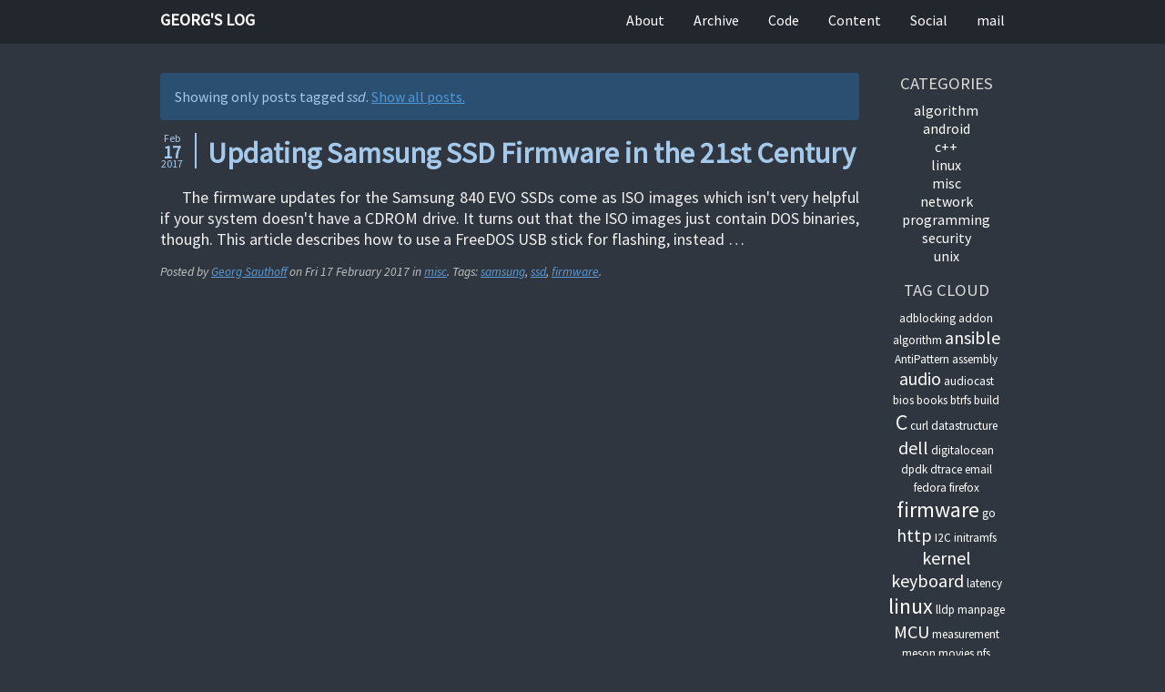

--- FILE ---
content_type: text/html
request_url: https://gms.tf/tag/ssd.html
body_size: 2425
content:
<!DOCTYPE html>
<html lang="en" prefix="og: http://ogp.me/ns#">
<head>
  <meta charset="UTF-8" />
  <title>Posts tagged ssd | Georg&#39;s Log</title>
  <link rel="stylesheet" href="https://gms.tf/static/m-dark.compiled.css" />
  <link rel="stylesheet" href="https://gms.tf/font/source.css" />
  <link href="https://gms.tf/feeds/all.atom.xml" type="application/atom+xml" rel="alternate" title="Georg&#39;s Log" />
  <meta name="viewport" content="width=device-width, initial-scale=1.0" />
  <meta name="theme-color" content="#22272e" />
  <meta property="og:site_name" content="Georg&#39;s Log" />
  <meta property="og:title" content="ssd" />
  <meta name="twitter:title" content="ssd" />
  <meta property="og:url" content="https://gms.tf/tag/ssd.html" />
  <meta name="twitter:card" content="summary" />
  <meta property="og:type" content="website" />
</head>
<body>
<header><nav id="navigation">
  <div class="m-container">
    <div class="m-row">
      <a href="https://gms.tf/" id="m-navbar-brand" class="m-col-t-9 m-col-m-none m-left-m">Georg&#39;s Log</a>
      <a id="m-navbar-show" href="#navigation" title="Show navigation" class="m-col-t-3 m-hide-m m-text-right"></a>
      <a id="m-navbar-hide" href="#" title="Hide navigation" class="m-col-t-3 m-hide-m m-text-right"></a>
      <div id="m-navbar-collapse" class="m-col-t-12 m-show-m m-col-m-none m-right-m">
        <div class="m-row">
          <ol class="m-col-t-6 m-col-m-none">
            <li><a href="https://gms.tf/pages/about.html">About</a></li>
            <li><a href="https://gms.tf/history.html">Archive</a></li>
          </ol>
          <ol class="m-col-t-6 m-col-m-none" start="3">
            <li>
              <a href="https://gms.tf/pages/code.html">Code</a>
              <ol>
                <li><a href="https://github.com/gsauthof">GitHub</a></li>
                <li><a href="https://gitlab.com/gsauthof">GitLab</a></li>
                <li><a href="https://bitbucket.org/gsauthof">Bitbucket</a></li>
              </ol>
            </li>
            <li>
              <a href="https://gms.tf/pages/content.html">Content</a>
              <ol>
                <li><a href="https://stackoverflow.com/users/427158/maxschlepzig">stackoverflow</a></li>
                <li><a href="https://stackexchange.com/users/188419/maxschlepzig?tab=accounts">stackexchange</a></li>
              </ol>
            </li>
            <li>
              <a href="https://gms.tf/pages/social.html">Social</a>
              <ol>
                <li><a rel="me" href="https://fosstodon.org/@gms">Mastodon</a></li>
                <li><a href="https://www.linkedin.com/in/georg-sauthoff-95b304178/">LinkedIn</a></li>
              </ol>
            </li>
            <li><a href="mailto:mail@gms.tf">mail</a></li>
          </ol>
        </div>
      </div>
    </div>
  </div>
</nav></header>
<main>
<div class="m-container">
  <div class="m-row">
    <div class="m-col-m-10">
      <div class="m-info m-note">
        Showing only posts tagged <em>ssd</em>. <a href="https://gms.tf/">Show all posts.</a>
      </div>
      <article>
        <header>
          <h1><a href="https://gms.tf/updating-samsung-ssd-firmware-in-the-21st-century.html" rel="bookmark" title="Permalink to Updating Samsung SSD Firmware in the 21st Century">
            <time class="m-date" datetime="2017-02-17T21:10:00+01:00">
              Feb <span class="m-date-day">17</span> 2017
            </time>
            Updating Samsung SSD Firmware in the 21st Century
          </a></h1>
          <p>The firmware updates for the Samsung 840 EVO SSDs come as ISO
          images which isn't very helpful if your system doesn't have a
          CDROM drive. It turns out that the ISO images just contain DOS
          binaries, though. This article describes how to use a FreeDOS USB
          stick for flashing, instead …</p>
        </header>
        <footer>
          <p>Posted by <a href="https://gms.tf/author/georg-sauthoff.html">Georg Sauthoff</a> on <time datetime="2017-02-17T21:10:00+01:00">Fri 17 February 2017</time> in <a href="https://gms.tf/category/misc.html">misc</a>. Tags: <a href="https://gms.tf/tag/samsung.html">samsung</a>, <a href="https://gms.tf/tag/ssd.html">ssd</a>, <a href="https://gms.tf/tag/firmware.html">firmware</a>.</p>

          <p><br/></p>
        </footer>
        <div class="m-clearfix-l"></div>
      </article>
    </div>
    <nav class="m-navpanel m-col-m-2">
      <h3>Categories</h3>
      <ol class="m-block-bar-m">
        <li><a href="https://gms.tf/category/algorithm.html">algorithm</a></li>
        <li><a href="https://gms.tf/category/android.html">android</a></li>
        <li><a href="https://gms.tf/category/c.html">C++</a></li>
        <li><a href="https://gms.tf/category/linux.html">linux</a></li>
        <li><a href="https://gms.tf/category/misc.html">misc</a></li>
        <li><a href="https://gms.tf/category/network.html">network</a></li>
        <li><a href="https://gms.tf/category/programming.html">programming</a></li>
        <li><a href="https://gms.tf/category/security.html">security</a></li>
        <li><a href="https://gms.tf/category/unix.html">unix</a></li>
      </ol>
      <h3>Tag cloud</h3>
      <ul class="m-tagcloud">
        <li class="m-tag-2"><a href="https://gms.tf/tag/adblocking.html">adblocking</a></li>
        <li class="m-tag-2"><a href="https://gms.tf/tag/addon.html">addon</a></li>
        <li class="m-tag-2"><a href="https://gms.tf/tag/algorithm.html">algorithm</a></li>
        <li class="m-tag-4"><a href="https://gms.tf/tag/ansible.html">ansible</a></li>
        <li class="m-tag-2"><a href="https://gms.tf/tag/antipattern.html">AntiPattern</a></li>
        <li class="m-tag-2"><a href="https://gms.tf/tag/assembly.html">assembly</a></li>
        <li class="m-tag-4"><a href="https://gms.tf/tag/audio.html">audio</a></li>
        <li class="m-tag-2"><a href="https://gms.tf/tag/audiocast.html">audiocast</a></li>
        <li class="m-tag-2"><a href="https://gms.tf/tag/bios.html">bios</a></li>
        <li class="m-tag-2"><a href="https://gms.tf/tag/books.html">books</a></li>
        <li class="m-tag-2"><a href="https://gms.tf/tag/btrfs.html">btrfs</a></li>
        <li class="m-tag-2"><a href="https://gms.tf/tag/build.html">build</a></li>
        <li class="m-tag-5"><a href="https://gms.tf/tag/c.html">C</a></li>
        <li class="m-tag-2"><a href="https://gms.tf/tag/curl.html">curl</a></li>
        <li class="m-tag-2"><a href="https://gms.tf/tag/datastructure.html">datastructure</a></li>
        <li class="m-tag-4"><a href="https://gms.tf/tag/dell.html">dell</a></li>
        <li class="m-tag-2"><a href="https://gms.tf/tag/digitalocean.html">digitalocean</a></li>
        <li class="m-tag-2"><a href="https://gms.tf/tag/dpdk.html">dpdk</a></li>
        <li class="m-tag-2"><a href="https://gms.tf/tag/dtrace.html">dtrace</a></li>
        <li class="m-tag-2"><a href="https://gms.tf/tag/email.html">email</a></li>
        <li class="m-tag-2"><a href="https://gms.tf/tag/fedora.html">fedora</a></li>
        <li class="m-tag-2"><a href="https://gms.tf/tag/firefox.html">firefox</a></li>
        <li class="m-tag-5"><a href="https://gms.tf/tag/firmware.html">firmware</a></li>
        <li class="m-tag-2"><a href="https://gms.tf/tag/go.html">go</a></li>
        <li class="m-tag-4"><a href="https://gms.tf/tag/http.html">http</a></li>
        <li class="m-tag-2"><a href="https://gms.tf/tag/i2c.html">I2C</a></li>
        <li class="m-tag-2"><a href="https://gms.tf/tag/initramfs.html">initramfs</a></li>
        <li class="m-tag-4"><a href="https://gms.tf/tag/kernel.html">kernel</a></li>
        <li class="m-tag-4"><a href="https://gms.tf/tag/keyboard.html">keyboard</a></li>
        <li class="m-tag-2"><a href="https://gms.tf/tag/latency.html">latency</a></li>
        <li class="m-tag-5"><a href="https://gms.tf/tag/linux.html">linux</a></li>
        <li class="m-tag-2"><a href="https://gms.tf/tag/lldp.html">lldp</a></li>
        <li class="m-tag-2"><a href="https://gms.tf/tag/manpage.html">manpage</a></li>
        <li class="m-tag-4"><a href="https://gms.tf/tag/mcu.html">MCU</a></li>
        <li class="m-tag-2"><a href="https://gms.tf/tag/measurement.html">measurement</a></li>
        <li class="m-tag-2"><a href="https://gms.tf/tag/meson.html">meson</a></li>
        <li class="m-tag-2"><a href="https://gms.tf/tag/movies.html">movies</a></li>
        <li class="m-tag-2"><a href="https://gms.tf/tag/nfs.html">nfs</a></li>
        <li class="m-tag-5"><a href="https://gms.tf/tag/optimization.html">optimization</a></li>
        <li class="m-tag-2"><a href="https://gms.tf/tag/playbook.html">playbook</a></li>
        <li class="m-tag-2"><a href="https://gms.tf/tag/podcast.html">podcast</a></li>
        <li class="m-tag-2"><a href="https://gms.tf/tag/pwm.html">PWM</a></li>
        <li class="m-tag-2"><a href="https://gms.tf/tag/rescue.html">rescue</a></li>
        <li class="m-tag-2"><a href="https://gms.tf/tag/review.html">review</a></li>
        <li class="m-tag-5"><a href="https://gms.tf/tag/riscv.html">riscv</a></li>
        <li class="m-tag-2"><a href="https://gms.tf/tag/root.html">root</a></li>
        <li class="m-tag-2"><a href="https://gms.tf/tag/samsung.html">samsung</a></li>
        <li class="m-tag-2"><a href="https://gms.tf/tag/shell.html">shell</a></li>
        <li class="m-tag-2"><a href="https://gms.tf/tag/signal-processing.html">signal-processing</a></li>
        <li class="m-tag-2"><a href="https://gms.tf/tag/solaris.html">solaris</a></li>
        <li class="m-tag-2"><a href="https://gms.tf/tag/spf.html">spf</a></li>
        <li class="m-tag-2"><a href="https://gms.tf/tag/ssd.html">ssd</a></li>
        <li class="m-tag-2"><a href="https://gms.tf/tag/ssh.html">ssh</a></li>
        <li class="m-tag-2"><a href="https://gms.tf/tag/time.html">time</a></li>
        <li class="m-tag-4"><a href="https://gms.tf/tag/typing.html">typing</a></li>
        <li class="m-tag-2"><a href="https://gms.tf/tag/undefinedbehaviour.html">UndefinedBehaviour</a></li>
        <li class="m-tag-2"><a href="https://gms.tf/tag/vector.html">vector</a></li>
        <li class="m-tag-2"><a href="https://gms.tf/tag/virt-builder.html">virt-builder</a></li>
        <li class="m-tag-2"><a href="https://gms.tf/tag/work.html">work</a></li>
        <li class="m-tag-2"><a href="https://gms.tf/tag/wtf.html">wtf</a></li>
      </ul>
    </nav>
  </div>
</div>
</main>
<footer><nav>
  <div class="m-container">
    <div class="m-row">
      <div class="m-col-s-3 m-col-t-6">
        <h3><a href="https://gms.tf/pages/impressum.html">Impressum</a></h3>
        <ul>
        </ul>
      </div>
      <div class="m-col-s-3 m-col-t-6">
        <h3><a href="mailto:mail@gms.tf">Feedback</a></h3>
        <ul>
        </ul>
      </div>
      <div class="m-clearfix-t"></div>
      <div class="m-col-s-3 m-col-t-6">
      </div>
      <div class="m-col-s-3 m-col-t-6">
      </div>
    </div>
    <div class="m-row">
      <div class="m-col-l-10 m-push-l-1">
        <p>Georg's Log. Powered by <a href="https://getpelican.com">Pelican</a> and <a href="https://mcss.mosra.cz">m.css</a>.</p>
      </div>
    </div>
  </div>
</nav></footer>
</body>
</html>

--- FILE ---
content_type: text/css
request_url: https://gms.tf/static/m-dark.compiled.css
body_size: 12250
content:
/* Generated using `./postprocess.py m-dark.css`. Do not edit. */

/*
    This file is part of m.css.

    Copyright © 2017, 2018, 2019 Vladimír Vondruš <mosra@centrum.cz>

    Permission is hereby granted, free of charge, to any person obtaining a
    copy of this software and associated documentation files (the "Software"),
    to deal in the Software without restriction, including without limitation
    the rights to use, copy, modify, merge, publish, distribute, sublicense,
    and/or sell copies of the Software, and to permit persons to whom the
    Software is furnished to do so, subject to the following conditions:

    The above copyright notice and this permission notice shall be included
    in all copies or substantial portions of the Software.

    THE SOFTWARE IS PROVIDED "AS IS", WITHOUT WARRANTY OF ANY KIND, EXPRESS OR
    IMPLIED, INCLUDING BUT NOT LIMITED TO THE WARRANTIES OF MERCHANTABILITY,
    FITNESS FOR A PARTICULAR PURPOSE AND NONINFRINGEMENT. IN NO EVENT SHALL
    THE AUTHORS OR COPYRIGHT HOLDERS BE LIABLE FOR ANY CLAIM, DAMAGES OR OTHER
    LIABILITY, WHETHER IN AN ACTION OF CONTRACT, TORT OR OTHERWISE, ARISING
    FROM, OUT OF OR IN CONNECTION WITH THE SOFTWARE OR THE USE OR OTHER
    DEALINGS IN THE SOFTWARE.
*/

*, ::before, ::after { box-sizing: border-box; }
body { margin: 0; }
.m-container {
  width: 100%;
  margin: auto;
  padding-left: 1rem;
  padding-right: 1rem;
}
.m-row {
  margin-left: -1rem;
  margin-right: -1rem;
}
.m-row:after {
  content: ' ';
  clear: both;
  display: table;
}
.m-row > [class*='m-col-'] {
  position: relative;
  padding: 1rem;
}
[class*='m-clearfix-']::after {
  display: block;
  content: ' ';
  clear: both;
}
[class*='m-show-'] {
  display: none;
}
.m-container-inflate, :not(.m-row) > [class*='m-col-'] {
  margin-bottom: 1rem;
}
.m-container-inflate:last-child, :not(.m-row) > [class*='m-col-']:last-child {
  margin-bottom: 0;
}
.m-container.m-nopad, [class*='m-col-'].m-nopad,
.m-container.m-nopadx, [class*='m-col-'].m-nopadx,
.m-container.m-nopadl, [class*='m-col-'].m-nopadl {
  padding-left: 0;
}
.m-container.m-nopad, [class*='m-col-'].m-nopad,
.m-container.m-nopadx, [class*='m-col-'].m-nopadx,
.m-container.m-nopadr, [class*='m-col-'].m-nopadr {
  padding-right: 0;
}
[class*='m-col-'].m-nopad, [class*='m-col-'].m-nopady, [class*='m-col-'].m-nopadt {
  padding-top: 0;
}
[class*='m-col-'].m-nopad, [class*='m-col-'].m-nopady, [class*='m-col-'].m-nopadb,
.m-container-inflate.m-nopadb {
  padding-bottom: 0;
}
[class*='m-col-t-'] { float: left; }
.m-left-t {
  padding-right: 1rem;
  float: left;
}
.m-right-t, [class*='m-col-t-'].m-right-t {
  padding-left: 1rem;
  float: right;
}
.m-center-t, [class*='m-col-t-'].m-center-t {
  float: none;
}
.m-center-t, [class*='m-col-t-'].m-center-t {
  margin-left: auto;
  margin-right: auto;
  float: none;
}
.m-col-t-1  { width: calc(1  * 100% / 12); }
.m-col-t-2  { width: calc(2  * 100% / 12); }
.m-col-t-3  { width: calc(3  * 100% / 12); }
.m-col-t-4  { width: calc(4  * 100% / 12); }
.m-col-t-5  { width: calc(5  * 100% / 12); }
.m-col-t-6  { width: calc(6  * 100% / 12); }
.m-col-t-7  { width: calc(7  * 100% / 12); }
.m-col-t-8  { width: calc(8  * 100% / 12); }
.m-col-t-9  { width: calc(9  * 100% / 12); }
.m-col-t-10 { width: calc(10 * 100% / 12); }
.m-col-t-11 { width: calc(11 * 100% / 12); }
.m-col-t-12 { width: calc(12 * 100% / 12); }
.m-push-t-1  { left: calc(1  * 100% / 12); }
.m-push-t-2  { left: calc(2  * 100% / 12); }
.m-push-t-3  { left: calc(3  * 100% / 12); }
.m-push-t-4  { left: calc(4  * 100% / 12); }
.m-push-t-5  { left: calc(5  * 100% / 12); }
.m-push-t-6  { left: calc(6  * 100% / 12); }
.m-push-t-7  { left: calc(7  * 100% / 12); }
.m-push-t-8  { left: calc(8  * 100% / 12); }
.m-push-t-9  { left: calc(9  * 100% / 12); }
.m-push-t-10 { left: calc(10 * 100% / 12); }
.m-push-t-11 { left: calc(11 * 100% / 12); }
.m-pull-t-1  { right: calc(1  * 100% / 12); }
.m-pull-t-2  { right: calc(2  * 100% / 12); }
.m-pull-t-3  { right: calc(3  * 100% / 12); }
.m-pull-t-4  { right: calc(4  * 100% / 12); }
.m-pull-t-5  { right: calc(5  * 100% / 12); }
.m-pull-t-6  { right: calc(6  * 100% / 12); }
.m-pull-t-7  { right: calc(7  * 100% / 12); }
.m-pull-t-8  { right: calc(8  * 100% / 12); }
.m-pull-t-9  { right: calc(9  * 100% / 12); }
.m-pull-t-10 { right: calc(10 * 100% / 12); }
.m-pull-t-11 { right: calc(11 * 100% / 12); }
@media screen and (min-width: 576px) {
  .m-container { width: 560px; }
  .m-container-inflatable .m-col-s-10 .m-container-inflate:not([class*='m-left-']):not([class*='m-right-']) {
    margin-left: -10%;
    margin-right: -10%;
  }
  .m-container-inflatable .m-col-s-10 .m-container-inflate.m-left-s {
    margin-left: -10%;
  }
  .m-container-inflatable .m-col-s-10 .m-container-inflate.m-right-s {
    margin-right: -10%;
  }
  [class*='m-col-s-'] { float: left; }
  .m-left-s {
    padding-right: 1rem;
    float: left;
  }
  .m-right-s, [class*='m-col-s-'].m-right-s {
    padding-left: 1rem;
    float: right;
  }
  .m-center-s, [class*='m-col-s-'].m-center-s {
    margin-left: auto;
    margin-right: auto;
    float: none;
  }
  .m-col-s-1  { width: calc(1  * 100% / 12); }
  .m-col-s-2  { width: calc(2  * 100% / 12); }
  .m-col-s-3  { width: calc(3  * 100% / 12); }
  .m-col-s-4  { width: calc(4  * 100% / 12); }
  .m-col-s-5  { width: calc(5  * 100% / 12); }
  .m-col-s-6  { width: calc(6  * 100% / 12); }
  .m-col-s-7  { width: calc(7  * 100% / 12); }
  .m-col-s-8  { width: calc(8  * 100% / 12); }
  .m-col-s-9  { width: calc(9  * 100% / 12); }
  .m-col-s-10 { width: calc(10 * 100% / 12); }
  .m-col-s-11 { width: calc(11 * 100% / 12); }
  .m-col-s-12 { width: calc(12 * 100% / 12); }
  .m-push-s-0  { left: calc(0  * 100% / 12); }
  .m-push-s-1  { left: calc(1  * 100% / 12); }
  .m-push-s-2  { left: calc(2  * 100% / 12); }
  .m-push-s-3  { left: calc(3  * 100% / 12); }
  .m-push-s-4  { left: calc(4  * 100% / 12); }
  .m-push-s-5  { left: calc(5  * 100% / 12); }
  .m-push-s-6  { left: calc(6  * 100% / 12); }
  .m-push-s-7  { left: calc(7  * 100% / 12); }
  .m-push-s-8  { left: calc(8  * 100% / 12); }
  .m-push-s-9  { left: calc(9  * 100% / 12); }
  .m-push-s-10 { left: calc(10 * 100% / 12); }
  .m-push-s-11 { left: calc(11 * 100% / 12); }
  .m-pull-s-0  { right: calc(0  * 100% / 12); }
  .m-pull-s-1  { right: calc(1  * 100% / 12); }
  .m-pull-s-2  { right: calc(2  * 100% / 12); }
  .m-pull-s-3  { right: calc(3  * 100% / 12); }
  .m-pull-s-4  { right: calc(4  * 100% / 12); }
  .m-pull-s-5  { right: calc(5  * 100% / 12); }
  .m-pull-s-6  { right: calc(6  * 100% / 12); }
  .m-pull-s-7  { right: calc(7  * 100% / 12); }
  .m-pull-s-8  { right: calc(8  * 100% / 12); }
  .m-pull-s-9  { right: calc(9  * 100% / 12); }
  .m-pull-s-10 { right: calc(10 * 100% / 12); }
  .m-pull-s-11 { right: calc(11 * 100% / 12); }
  .m-clearfix-t::after { display: none; }
  .m-hide-s { display: none; }
  .m-show-s { display: block; }
  .m-col-s-none {
    width: auto;
    float: none;
  }
}
@media screen and (min-width: 768px) {
  .m-container { width: 750px; }
  .m-container-inflatable .m-col-m-10 .m-container-inflate:not([class*='m-left-']):not([class*='m-right-']) {
    margin-left: -10%;
    margin-right: -10%;
  }
  .m-container-inflatable .m-col-m-10 .m-container-inflate.m-left-m {
    margin-left: -10%;
  }
  .m-container-inflatable .m-col-m-10 .m-container-inflate.m-right-m {
    margin-right: -10%;
  }
  [class*='m-col-m-'] { float: left; }
  .m-left-m {
    padding-right: 1rem;
    float: left;
  }
  .m-right-m, [class*='m-col-m-'].m-right-m {
    padding-left: 1rem;
    float: right;
  }
  .m-center-m, [class*='m-col-m-'].m-center-m {
    margin-left: auto;
    margin-right: auto;
    float: none;
  }
  .m-col-m-1  { width: calc(1  * 100% / 12); }
  .m-col-m-2  { width: calc(2  * 100% / 12); }
  .m-col-m-3  { width: calc(3  * 100% / 12); }
  .m-col-m-4  { width: calc(4  * 100% / 12); }
  .m-col-m-5  { width: calc(5  * 100% / 12); }
  .m-col-m-6  { width: calc(6  * 100% / 12); }
  .m-col-m-7  { width: calc(7  * 100% / 12); }
  .m-col-m-8  { width: calc(8  * 100% / 12); }
  .m-col-m-9  { width: calc(9  * 100% / 12); }
  .m-col-m-10 { width: calc(10 * 100% / 12); }
  .m-col-m-11 { width: calc(11 * 100% / 12); }
  .m-col-m-12 { width: calc(12 * 100% / 12); }
  .m-push-m-0  { left: calc(0  * 100% / 12); }
  .m-push-m-1  { left: calc(1  * 100% / 12); }
  .m-push-m-2  { left: calc(2  * 100% / 12); }
  .m-push-m-3  { left: calc(3  * 100% / 12); }
  .m-push-m-4  { left: calc(4  * 100% / 12); }
  .m-push-m-5  { left: calc(5  * 100% / 12); }
  .m-push-m-6  { left: calc(6  * 100% / 12); }
  .m-push-m-7  { left: calc(7  * 100% / 12); }
  .m-push-m-8  { left: calc(8  * 100% / 12); }
  .m-push-m-9  { left: calc(9  * 100% / 12); }
  .m-push-m-10 { left: calc(10 * 100% / 12); }
  .m-push-m-11 { left: calc(11 * 100% / 12); }
  .m-pull-m-0  { right: calc(0  * 100% / 12); }
  .m-pull-m-1  { right: calc(1  * 100% / 12); }
  .m-pull-m-2  { right: calc(2  * 100% / 12); }
  .m-pull-m-3  { right: calc(3  * 100% / 12); }
  .m-pull-m-4  { right: calc(4  * 100% / 12); }
  .m-pull-m-5  { right: calc(5  * 100% / 12); }
  .m-pull-m-6  { right: calc(6  * 100% / 12); }
  .m-pull-m-7  { right: calc(7  * 100% / 12); }
  .m-pull-m-8  { right: calc(8  * 100% / 12); }
  .m-pull-m-9  { right: calc(9  * 100% / 12); }
  .m-pull-m-10 { right: calc(10 * 100% / 12); }
  .m-pull-m-11 { right: calc(11 * 100% / 12); }
  .m-clearfix-s::after { display: none; }
  .m-hide-m { display: none; }
  .m-show-m { display: block; }
  .m-col-m-none {
    width: auto;
    float: none;
  }
}
@media screen and (min-width: 992px) {
  .m-container { width: 960px; }
  .m-container-inflatable .m-col-l-10 .m-container-inflate:not([class*='m-left-']):not([class*='m-right-']) {
    margin-left: -10%;
    margin-right: -10%;
  }
  .m-container-inflatable .m-col-l-10 .m-container-inflate.m-left-l {
    margin-left: -10%;
  }
  .m-container-inflatable .m-col-l-10 .m-container-inflate.m-right-l {
    margin-right: -10%;
  }
  [class*='m-col-l-'] { float: left; }
  .m-left-l {
    padding-right: 1rem;
    float: left;
  }
  .m-right-l, [class*='m-col-l-'].m-right-l {
    padding-left: 1rem;
    float: right;
  }
  .m-center-l, [class*='m-col-l-'].m-center-l {
    margin-left: auto;
    margin-right: auto;
    float: none;
  }
  .m-col-l-1  { width: calc(1  * 100% / 12); }
  .m-col-l-2  { width: calc(2  * 100% / 12); }
  .m-col-l-3  { width: calc(3  * 100% / 12); }
  .m-col-l-4  { width: calc(4  * 100% / 12); }
  .m-col-l-5  { width: calc(5  * 100% / 12); }
  .m-col-l-6  { width: calc(6  * 100% / 12); }
  .m-col-l-7  { width: calc(7  * 100% / 12); }
  .m-col-l-8  { width: calc(8  * 100% / 12); }
  .m-col-l-9  { width: calc(9  * 100% / 12); }
  .m-col-l-10 { width: calc(10 * 100% / 12); }
  .m-col-l-11 { width: calc(11 * 100% / 12); }
  .m-col-l-12 { width: calc(12 * 100% / 12); }
  .m-push-l-0  { left: calc(0  * 100% / 12); }
  .m-push-l-1  { left: calc(1  * 100% / 12); }
  .m-push-l-2  { left: calc(2  * 100% / 12); }
  .m-push-l-3  { left: calc(3  * 100% / 12); }
  .m-push-l-4  { left: calc(4  * 100% / 12); }
  .m-push-l-5  { left: calc(5  * 100% / 12); }
  .m-push-l-6  { left: calc(6  * 100% / 12); }
  .m-push-l-7  { left: calc(7  * 100% / 12); }
  .m-push-l-8  { left: calc(8  * 100% / 12); }
  .m-push-l-9  { left: calc(9  * 100% / 12); }
  .m-push-l-10 { left: calc(10 * 100% / 12); }
  .m-push-l-11 { left: calc(11 * 100% / 12); }
  .m-pull-l-0  { right: calc(0  * 100% / 12); }
  .m-pull-l-1  { right: calc(1  * 100% / 12); }
  .m-pull-l-2  { right: calc(2  * 100% / 12); }
  .m-pull-l-3  { right: calc(3  * 100% / 12); }
  .m-pull-l-4  { right: calc(4  * 100% / 12); }
  .m-pull-l-5  { right: calc(5  * 100% / 12); }
  .m-pull-l-6  { right: calc(6  * 100% / 12); }
  .m-pull-l-7  { right: calc(7  * 100% / 12); }
  .m-pull-l-8  { right: calc(8  * 100% / 12); }
  .m-pull-l-9  { right: calc(9  * 100% / 12); }
  .m-pull-l-10 { right: calc(10 * 100% / 12); }
  .m-pull-l-11 { right: calc(11 * 100% / 12); }
  .m-clearfix-m::after { display: none; }
  .m-hide-l { display: none; }
  .m-show-l { display: block; }
  .m-col-l-none {
    width: auto;
    float: none;
  }
}

html {
  font-size: 16px;
  background-color: #2f363f;
}
body {
  font-family: 'Source Sans Pro', sans-serif;
  font-size: 1rem;
  line-height: normal;
  color: #dcdcdc;
}
h1, h2, h3, h4, h5, h6 {
  margin-top: 0;
  font-weight: 600;
}
h1 {
  margin-bottom: 1rem;
}
h2, h3, h4, h5, h6 {
  margin-bottom: 0.5rem;
}
p, ul, ol, dl {
  margin-top: 0;
}
ul, ol {
  padding-left: 2rem;
}
ul ol, ul ul, ol ol, ol ul {
  margin-bottom: 0;
}
main p {
  text-indent: 1.5rem;
  text-align: justify;
}
main p.m-noindent, li > p, dd > p, table.m-table td > p {
  text-indent: 0;
  text-align: left;
}
blockquote {
  margin-top: 0;
  margin-left: 1rem;
  margin-right: 1rem;
  padding: 1rem;
  border-left-style: solid;
  border-left-width: 0.25rem;
}
hr {
  width: 75%;
  border-width: 0.0625rem;
  border-style: solid;
}
blockquote, hr {
  border-color: #405363;
}
strong, .m-text.m-strong { font-weight: bold; }
em, .m-text.m-em { font-style: italic; }
s, .m-text.m-s { text-decoration: line-through; }
sub, sup, .m-text.m-sub, .m-text.m-sup {
  font-size: 0.75rem;
  line-height: 0;
  position: relative;
  vertical-align: baseline;
}
sup, .m-text.m-sup { top: -0.35rem; }
sub, .m-text.m-sub { bottom: -0.2rem; }
abbr {
  cursor: help;
  text-decoration: underline dotted;
}
a {
  color: #5b9dd9;
}
a.m-flat {
  text-decoration: none;
}
a:hover, a:focus, a:active {
  color: #a5c9ea;
}
a img { border: 0; }
svg a { cursor: pointer; }
mark {
  padding: 0.0625rem;
  background-color: #c7cf2f;
  color: #2f83cc;
}
.m-link-wrap {
  word-break: break-all;
}
pre, code {
  font-family: 'Source Code Pro', monospace, monospace, monospace;
  font-size: 0.9em;
  color: #e6e6e6;
  background-color: #282e36;
}
pre.m-console, code.m-console {
  color: #e6e6e6;
  background-color: #1a1c1d;
}
pre {
  padding: 0.5rem 1rem;
  border-radius: 0.2rem;
  overflow-x: auto;
  margin-top: 0;
}
pre.m-console-wrap {
  white-space: pre-wrap;
  word-break: break-all;
}
code {
  padding: 0.125rem;
}
*:focus { outline-color: #5b9dd9; }
div.m-scroll {
  max-width: 100%;
  overflow-x: auto;
}
.m-fullwidth {
  width: 100%;
}
.m-spacing-150 {
  line-height: 1.5rem;
}
.m-text-center, .m-text-center.m-noindent, table.m-table th.m-text-center, .m-text-center p {
  text-align: center;
}
.m-text-left, .m-text-left.m-noindent, table.m-table th.m-text-left, .m-text-right p {
  text-align: left;
}
.m-text-right, .m-text-right.m-noindent, table.m-table th.m-text-right, .m-text-right p {
  text-align: right;
}
.m-text-top, table.m-table th.m-text-top, table.m-table td.m-text-top {
  vertical-align: top;
}
.m-text-middle, table.m-table th.m-text-middle, table.m-table td.m-text-middle {
  vertical-align: middle;
}
.m-text-bottom, table.m-table th.m-text-bottom, table.m-table td.m-text-bottom {
  vertical-align: bottom;
}
.m-text.m-tiny { font-size: 50.0%; }
.m-text.m-small { font-size: 85.4%; }
.m-text.m-big { font-size: 117%; }
h1 .m-thin, h2 .m-thin, h3 .m-thin, h4 .m-thin, h5 .m-thin, h6 .m-thin {
  font-weight: normal;
}
ul.m-unstyled, ol.m-unstyled {
  list-style-type: none;
  padding-left: 0;
}
ul[class*='m-block-'], ol[class*='m-block-'] {
  padding-left: 0;
}
ul[class*='m-block-'] li, ol[class*='m-block-'] li {
  display: inline;
}
ul[class*='m-block-bar-'] li:not(:last-child)::after, ol[class*='m-block-bar-'] li:not(:last-child)::after {
  content: " | ";
}
ul[class*='m-block-dot-'] li:not(:last-child)::after, ol[class*='m-block-dot-'] li:not(:last-child)::after {
  content: " • ";
}
@media screen and (min-width: 576px) {
  ul.m-block-bar-s, ol.m-block-bar-s,
  ul.m-block-dot-s, ol.m-block-dot-s { padding-left: 2rem; }
  ul.m-block-bar-s li, ol.m-block-bar-s li,
  ul.m-block-dot-s li, ol.m-block-dot-s li { display: list-item; }
  ul.m-block-bar-s li:not(:last-child)::after, ol.m-block-bar-s li:not(:last-child)::after,
  ul.m-block-dot-s li:not(:last-child)::after, ol.m-block-dot-s li:not(:last-child)::after { content: ""; }
}
@media screen and (min-width: 768px) {
  ul.m-block-bar-m, ol.m-block-bar-m,
  ul.m-block-dot-m, ol.m-block-dot-m { padding-left: 2rem; }
  ul.m-block-bar-m li, ol.m-block-bar-m li,
  ul.m-block-dot-m li, ol.m-block-dot-m li { display: list-item; }
  ul.m-block-bar-m li:not(:last-child)::after, ol.m-block-bar-m li:not(:last-child)::after,
  ul.m-block-dot-m li:not(:last-child)::after, ol.m-block-dot-m li:not(:last-child)::after { content: ""; }
}
@media screen and (min-width: 992px) {
  ul.m-block-bar-l, ol.m-block-bar-l,
  ul.m-block-dot-l, ol.m-block-dot-l { padding-left: 2rem; }
  ul.m-block-bar-l li, ol.m-block-bar-l li,
  ul.m-block-dot-l li, ol.m-block-dot-l li { display: list-item; }
  ul.m-block-bar-l li:not(:last-child)::after, ol.m-block-bar-l li:not(:last-child)::after,
  ul.m-block-dot-l li:not(:last-child)::after, ol.m-block-dot-l li:not(:last-child)::after { content: ""; }
}
p.m-poem {
  text-indent: 0;
  text-align: left;
  margin-left: 1.5rem;
}
p.m-transition {
  color: #405363;
  text-indent: 0;
  text-align: center;
  font-size: 2rem;
}
dl.m-diary {
  margin-bottom: 1.25rem;
}
dl.m-diary:last-child {
  margin-bottom: 0.25rem;
}
dl.m-diary dt {
  font-weight: bold;
  width: 6rem;
  float: left;
  clear: both;
  padding-top: 0.25rem;
}
dl.m-diary dd {
  padding-top: 0.25rem;
  padding-left: 6rem;
  margin-left: 0;
}
a.m-footnote, dl.m-footnote dd span.m-footnote {
  top: -0.35rem;
  font-size: 0.75rem;
  line-height: 0;
  position: relative;
  vertical-align: baseline;
}
a.m-footnote, dl.m-footnote dd span.m-footnote a {
  text-decoration: none;
}
a.m-footnote::before { content: '['; }
a.m-footnote::after { content: ']'; }
dl.m-footnote dt {
  width: 1.5rem;
  float: left;
  clear: both;
}
dl.m-footnote dd {
  margin-left: 1.5rem;
}
dl.m-footnote {
  font-size: 85.4%;
}
dl.m-footnote dd span.m-footnote a {
  font-weight: bold;
  font-style: italic;
}
.m-note {
  border-radius: 0.2rem;
  padding: 1rem;
}
.m-frame {
  background-color: #2f363f;
  border-style: solid;
  border-width: 0.125rem;
  border-radius: 0.2rem;
  border-color: #405363;
  padding: 0.875rem;
}
.m-block {
  border-style: solid;
  border-width: 0.0625rem;
  border-left-width: 0.25rem;
  border-radius: 0.2rem;
  border-color: #405363;
  padding: 0.9375rem 0.9375rem 0.9375rem 0.75rem;
}
.m-block.m-badge::after {
  content: ' ';
  display: block;
  clear: both;
}
.m-block.m-badge h3 {
  margin-left: 5rem;
}
.m-block.m-badge p {
  margin-left: 5rem;
  text-indent: 0;
}
.m-block.m-badge img {
  width: 4rem;
  height: 4rem;
  border-radius: 2rem;
  float: left;
}
div.m-button {
  text-align: center;
}
div.m-button a {
  display: inline-block;
  border-radius: 0.2rem;
  padding-top: 0.75rem;
  padding-bottom: 0.75rem;
  padding-left: 1.5rem;
  padding-right: 1.5rem;
  text-decoration: none;
  font-size: 1.17rem;
}
div.m-button.m-fullwidth a {
  display: block;
  padding-left: 0.5rem;
  padding-right: 0.5rem;
}
div.m-button a .m-big:first-child {
  font-size: 1.37rem;
  font-weight: bold;
}
div.m-button a .m-small:last-child {
  font-size: 0.854rem;
}
.m-label {
  border-radius: 0.2rem;
  font-size: 75%;
  font-weight: normal;
  padding: 0.125rem 0.25rem;
  vertical-align: 7.5%;
}
.m-label.m-flat {
  border-width: 0.0625rem;
  border-style: solid;
  border-color: #747474;
  padding: 0.0625rem 0.1875rem;
}
table.m-table {
  border-collapse: collapse;
  margin-left: auto;
  margin-right: auto;
}
table.m-table.m-big {
  margin-top: 1.75rem;
}
div.m-scroll > table.m-table:last-child {
  margin-bottom: 0.0625rem;
}
table.m-table:not(.m-flat) tbody tr:hover {
  background-color: #405363;
}
table.m-table th, table.m-table td {
  vertical-align: top;
  border-style: solid;
  border-top-width: 0.0625rem;
  border-left-width: 0;
  border-right-width: 0;
  border-bottom-width: 0;
  border-color: #405363;
}
table.m-table caption {
  padding-bottom: 0.5rem;
}
table.m-table thead tr:first-child th, table.m-table thead tr:first-child td {
  border-top-width: 0.125rem;
}
table.m-table thead th, table.m-table thead td {
  border-bottom-width: 0.125rem;
  vertical-align: bottom;
}
table.m-table tfoot th, table.m-table tfoot td {
  border-top-width: 0.125rem;
}
table.m-table th, table.m-table td {
  padding: 0.5rem;
}
table.m-table.m-big th, table.m-table.m-big td {
  padding: 0.75rem 1rem;
}
table.m-table th {
  text-align: left;
}
table.m-table th.m-thin {
  font-weight: normal;
}
table.m-table td.m-default, table.m-table th.m-default,
table.m-table td.m-primary, table.m-table th.m-primary,
table.m-table td.m-success, table.m-table th.m-success,
table.m-table td.m-warning, table.m-table th.m-warning,
table.m-table td.m-danger, table.m-table th.m-danger,
table.m-table td.m-info, table.m-table th.m-info,
table.m-table td.m-dim, table.m-table th.m-dim {
  padding-left: 0.4375rem;
  padding-right: 0.4375rem;
  border-left-width: 0.0625rem;
}
table.m-table.m-big td.m-default, table.m-table.m-big th.m-default,
table.m-table.m-big td.m-primary, table.m-table.m-big th.m-primary,
table.m-table.m-big td.m-success, table.m-table.m-big th.m-success,
table.m-table.m-big td.m-warning, table.m-table.m-big th.m-warning,
table.m-table.m-big td.m-danger, table.m-table.m-big th.m-danger,
table.m-table.m-big td.m-info, table.m-table.m-big th.m-info,
table.m-table.m-big td.m-dim, table.m-table.m-big th.m-dim {
  padding-left: 0.9375rem;
  padding-right: 0.9375rem;
  border-left-width: 0.0625rem;
}
table.m-table tr.m-default td, table.m-table td.m-default,
table.m-table tr.m-default th, table.m-table th.m-default,
table.m-table tr.m-primary td, table.m-table td.m-primary,
table.m-table tr.m-primary th, table.m-table th.m-primary,
table.m-table tr.m-success td, table.m-table td.m-success,
table.m-table tr.m-success th, table.m-table th.m-success,
table.m-table tr.m-warning td, table.m-table td.m-warning,
table.m-table tr.m-warning th, table.m-table th.m-warning,
table.m-table tr.m-danger td, table.m-table td.m-danger,
table.m-table tr.m-danger th, table.m-table th.m-danger,
table.m-table tr.m-info td, table.m-table td.m-info,
table.m-table tr.m-info th, table.m-table th.m-info,
table.m-table tr.m-dim td, table.m-table td.m-dim,
table.m-table tr.m-dim th, table.m-table th.m-dim {
  border-color: #2f363f;
}
.m-note pre, .m-note code,
table.m-table tr.m-default pre, table.m-table tr.m-default code,
table.m-table td.m-default pre, table.m-table td.m-default code,
table.m-table th.m-default pre, table.m-table th.m-default code,
table.m-table tr.m-primary pre, table.m-table tr.m-primary code,
table.m-table td.m-primary pre, table.m-table td.m-primary code,
table.m-table th.m-primary pre, table.m-table th.m-primary code,
table.m-table tr.m-success pre, table.m-table tr.m-success code,
table.m-table td.m-success pre, table.m-table td.m-success code,
table.m-table th.m-success pre, table.m-table th.m-success code,
table.m-table tr.m-warning pre, table.m-table tr.m-warning code,
table.m-table td.m-warning pre, table.m-table td.m-warning code,
table.m-table th.m-warning pre, table.m-table th.m-warning code,
table.m-table tr.m-danger pre, table.m-table tr.m-danger code,
table.m-table td.m-danger pre, table.m-table td.m-danger code,
table.m-table th.m-danger pre, table.m-table th.m-danger code,
table.m-table tr.m-info pre, table.m-table tr.m-info code,
table.m-table td.m-info pre, table.m-table td.m-info code,
table.m-table th.m-info pre, table.m-table th.m-info code,
table.m-table tr.m-dim pre, table.m-table tr.m-dim code,
table.m-table td.m-dim pre, table.m-table td.m-dim code,
table.m-table th.m-dim pre, table.m-table th.m-dim code {
  background-color: rgba(34, 39, 46, 0.5);
}
img.m-image, svg.m-image {
  display: block;
  margin-left: auto;
  margin-right: auto;
}
div.m-image {
  text-align: center;
}
img.m-image, svg.m-image, div.m-image img, div.m-image svg {
  max-width: 100%;
  border-radius: 0.2rem;
}
div.m-image.m-fullwidth img, div.m-image.m-fullwidth svg {
  width: 100%;
}
img.m-image.m-badge, div.m-image.m-badge img {
  border-radius: 50%;
}
figure.m-figure {
  max-width: 100%;
  margin-top: 0;
  margin-left: auto;
  margin-right: auto;
  position: relative;
  display: table;
}
figure.m-figure:before {
  position: absolute;
  content: ' ';
  top: 0;
  bottom: 0;
  left: 0;
  right: 0;
  z-index: -1;
  border-style: solid;
  border-width: 0.125rem;
  border-radius: 0.2rem;
  border-color: #405363;
}
figure.m-figure.m-flat:before {
  border-color: transparent;
}
figure.m-figure > * {
  margin-left: 1rem;
  margin-right: 1rem;
  display: table-caption;
  caption-side: bottom;
}
figure.m-figure > *:first-child {
  display: inline;
}
figure.m-figure > *:last-child {
  margin-bottom: 1rem !important;
}
figure.m-figure img, figure.m-figure svg {
  position: relative;
  margin-left: 0;
  margin-right: 0;
  margin-bottom: 0;
  border-top-left-radius: 0.2rem;
  border-top-right-radius: 0.2rem;
  max-width: 100%;
}
figure.m-figure.m-flat img, figure.m-figure.m-flat svg {
  border-bottom-left-radius: 0.2rem;
  border-bottom-right-radius: 0.2rem;
}
figure.m-figure a img, figure.m-figure a svg {
  margin-left: -1rem;
  margin-right: -1rem;
}
figure.m-figure.m-fullwidth, figure.m-figure.m-fullwidth > * {
  display: block;
}
figure.m-figure.m-fullwidth > *:first-child {
  display: inline;
}
figure.m-figure.m-fullwidth img, figure.m-figure.m-fullwidth svg {
  width: 100%;
}
figure.m-figure.m-fullwidth:after {
  content: ' ';
  display: block;
  margin-top: 1rem;
  height: 1px;
}
.m-code-figure, .m-console-figure {
  margin-top: 0;
  margin-left: 0;
  margin-right: 0;
  position: relative;
  padding: 1rem;
}
.m-code-figure:before, .m-console-figure:before {
  position: absolute;
  content: ' ';
  top: 0;
  bottom: 0;
  left: 0;
  right: 0;
  z-index: -1;
  border-style: solid;
  border-width: 0.125rem;
  border-radius: 0.2rem;
}
.m-code-figure:before {
  border-color: #282e36;
}
.m-console-figure:before {
  border-color: #1a1c1d;
}
.m-code-figure.m-flat:before, .m-console-figure.m-flat:before {
  border-color: transparent;
}
.m-code-figure > pre:first-child, .m-console-figure > pre:first-child {
  position: relative;
  margin: -1rem -1rem 1rem -1rem;
  border-bottom-left-radius: 0;
  border-bottom-right-radius: 0;
}
.m-code-figure > pre.m-nopad, .m-console-figure > pre.m-nopad {
  margin-left: -0.875rem;
  margin-right: -0.875rem;
  margin-top: -1rem;
  margin-bottom: -0.875rem;
  padding-left: 0.875rem;
}
figure.m-figure figcaption, .m-code-figure figcaption, .m-console-figure figcaption {
  margin-top: 0.5rem;
  margin-bottom: 0.5rem;
  font-weight: 600;
  font-size: 1.17rem;
}
.m-imagegrid > div {
  background-color: #2f363f;
}
.m-imagegrid > div > figure {
  display: block;
  float: left;
  position: relative;
  margin: 0;
}
.m-imagegrid > div > figure > div,
.m-imagegrid > div > figure > figcaption,
.m-imagegrid > div > figure > a > div,
.m-imagegrid > div > figure > a > figcaption {
  position: absolute;
  top: 0;
  left: 0;
  width: 100%;
  height: 100%;
  border-color: #2f363f;
  border-style: solid;
  border-width: 0.25rem;
  padding: 0.5rem;
}
.m-imagegrid > div > figure:first-child > div,
.m-imagegrid > div > figure:first-child > figcaption,
.m-imagegrid > div > figure:first-child > a > div,
.m-imagegrid > div > figure:first-child > a > figcaption {
  border-left-width: 0;
}
.m-imagegrid > div > figure:last-child > div,
.m-imagegrid > div > figure:last-child > figcaption,
.m-imagegrid > div > figure:last-child > a > div,
.m-imagegrid > div > figure:last-child > a > figcaption {
  border-right-width: 0;
}
.m-imagegrid > div > figure > figcaption,
.m-imagegrid > div > figure > a > figcaption {
  color: transparent;
  overflow: hidden;
  text-overflow: ellipsis;
  white-space: nowrap;
  font-size: 0.75rem;
}
.m-imagegrid > div > figure > div::before,
.m-imagegrid > div > figure > figcaption::before,
.m-imagegrid > div > figure > a > div::before,
.m-imagegrid > div > figure > a > figcaption::before {
  content: '';
  display: inline-block;
  height: 100%;
  vertical-align: bottom;
  width: 0;
}
.m-imagegrid > div > figure:hover > figcaption,
.m-imagegrid > div > figure:hover > a > figcaption {
  background: linear-gradient(transparent 0%, transparent 75%, rgba(0, 0, 0, 0.85) 100%);
  color: #ffffff;
}
.m-imagegrid > div > figure > img,
.m-imagegrid > div > figure > a > img {
  width: 100%;
  height: 100%;
}
.m-imagegrid > div::after {
  display: block;
  content: ' ';
  clear: both;
}
@media screen and (max-width: 767px) {
  .m-imagegrid > div > figure {
    float: none;
    width: 100% !important;
  }
  .m-imagegrid > div > figure > div,
  .m-imagegrid > div > figure > figcaption,
  .m-imagegrid > div > figure > a > div,
  .m-imagegrid > div > figure > a > figcaption {
    border-left-width: 0;
    border-right-width: 0;
  }
}
.m-container-inflatable > .m-row > [class*='m-col-'] > .m-note,
.m-container-inflatable > .m-row > [class*='m-col-'] > .m-frame,
.m-container-inflatable > .m-row > [class*='m-col-'] > .m-block,
.m-container-inflatable > .m-row > [class*='m-col-'] > .m-imagegrid,
.m-container-inflatable > .m-row > [class*='m-col-'] > pre,
.m-container-inflatable > .m-row > [class*='m-col-'] > .m-code-figure,
.m-container-inflatable > .m-row > [class*='m-col-'] > .m-console-figure,
.m-container-inflatable > .m-row > [class*='m-col-'] section > .m-note,
.m-container-inflatable > .m-row > [class*='m-col-'] section > .m-frame,
.m-container-inflatable > .m-row > [class*='m-col-'] section > .m-block,
.m-container-inflatable > .m-row > [class*='m-col-'] section > .m-imagegrid,
.m-container-inflatable > .m-row > [class*='m-col-'] section > pre,
.m-container-inflatable > .m-row > [class*='m-col-'] section > .m-code-figure,
.m-container-inflatable > .m-row > [class*='m-col-'] section > .m-console-figure,
.m-container-inflatable [class*='m-center-'] > .m-note,
.m-container-inflatable [class*='m-center-'] > .m-frame,
.m-container-inflatable [class*='m-center-'] > .m-block,
.m-container-inflatable [class*='m-center-'] > .m-imagegrid,
.m-container-inflatable [class*='m-center-'] > pre,
.m-container-inflatable [class*='m-center-'] > .m-code-figure,
.m-container-inflatable [class*='m-center-'] > .m-console-figure,
.m-container-inflatable [class*='m-left-'] > .m-note,
.m-container-inflatable [class*='m-left-'] > .m-frame,
.m-container-inflatable [class*='m-left-'] > .m-block,
.m-container-inflatable [class*='m-left-'] > .m-imagegrid,
.m-container-inflatable [class*='m-left-'] > pre,
.m-container-inflatable [class*='m-left-'] > .m-code-figure,
.m-container-inflatable [class*='m-left-'] > .m-console-figure,
.m-container-inflatable [class*='m-right-'] > .m-note,
.m-container-inflatable [class*='m-right-'] > .m-frame,
.m-container-inflatable [class*='m-right-'] > .m-block,
.m-container-inflatable [class*='m-right-'] > .m-imagegrid,
.m-container-inflatable [class*='m-right-'] > pre,
.m-container-inflatable [class*='m-right-'] > .m-code-figure,
.m-container-inflatable [class*='m-right-'] > .m-console-figure,
.m-container-inflatable .m-container-inflate > .m-note,
.m-container-inflatable .m-container-inflate > .m-frame,
.m-container-inflatable .m-container-inflate > .m-block,
.m-container-inflatable .m-container-inflate > .m-imagegrid,
.m-container-inflatable .m-container-inflate > pre,
.m-container-inflatable .m-container-inflate > .m-code-figure,
.m-container-inflatable .m-container-inflate > .m-console-figure
{
  margin-left: -1rem;
  margin-right: -1rem;
}
@media screen and (min-width: 576px) {
  .m-container-inflatable .m-center-s > .m-note,
  .m-container-inflatable .m-center-s > .m-frame,
  .m-container-inflatable .m-center-s > .m-block,
  .m-container-inflatable .m-center-s > .m-imagegrid,
  .m-container-inflatable .m-center-s > pre,
  .m-container-inflatable .m-center-s > .m-code-figure,
  .m-container-inflatable .m-center-s > .m-console-figure {
    margin-left: -1rem;
    margin-right: -1rem;
  }
  .m-container-inflatable .m-left-s > .m-note,
  .m-container-inflatable .m-left-s > .m-frame,
  .m-container-inflatable .m-left-s > .m-block,
  .m-container-inflatable .m-left-s > .m-imagegrid,
  .m-container-inflatable .m-left-s > pre,
  .m-container-inflatable .m-left-s > .m-code-figure,
  .m-container-inflatable .m-left-s > .m-console-figure {
    margin-left: -1rem;
    margin-right: 0;
  }
  .m-container-inflatable .m-right-s > .m-note,
  .m-container-inflatable .m-right-s > .m-frame,
  .m-container-inflatable .m-right-s > .m-block,
  .m-container-inflatable .m-right-s > .m-imagegrid,
  .m-container-inflatable .m-right-s > pre,
  .m-container-inflatable .m-right-s > .m-code-figure,
  .m-container-inflatable .m-right-s > .m-console-figure {
    margin-left: 0;
    margin-right: -1rem;
  }
  .m-container-inflatable > .m-row > .m-col-s-10 > .m-imagegrid.m-container-inflate,
  .m-container-inflatable > .m-row > .m-col-s-10 section > .m-imagegrid.m-container-inflate {
    margin-left: -10%;
    margin-right: -10%;
  }
}
@media screen and (min-width: 768px) {
  .m-container-inflatable .m-center-m > .m-note,
  .m-container-inflatable .m-center-m > .m-frame,
  .m-container-inflatable .m-center-m > .m-block,
  .m-container-inflatable .m-center-m > .m-imagegrid,
  .m-container-inflatable .m-center-m > pre,
  .m-container-inflatable .m-center-m > .m-code-figure,
  .m-container-inflatable .m-center-m > .m-console-figure {
    margin-left: -1rem;
    margin-right: -1rem;
  }
  .m-container-inflatable .m-left-m > .m-note,
  .m-container-inflatable .m-left-m > .m-frame,
  .m-container-inflatable .m-left-m > .m-block,
  .m-container-inflatable .m-left-m > .m-imagegrid,
  .m-container-inflatable .m-left-m > pre,
  .m-container-inflatable .m-left-m > .m-code-figure,
  .m-container-inflatable .m-left-m > .m-console-figure {
    margin-left: -1rem;
    margin-right: 0;
  }
  .m-container-inflatable .m-right-m > .m-note,
  .m-container-inflatable .m-right-m > .m-frame,
  .m-container-inflatable .m-right-m > .m-block,
  .m-container-inflatable .m-right-m > .m-imagegrid,
  .m-container-inflatable .m-right-m > pre,
  .m-container-inflatable .m-right-m > .m-code-figure,
  .m-container-inflatable .m-right-m > .m-console-figure {
    margin-left: 0;
    margin-right: -1rem;
  }
  .m-container-inflatable > .m-row > .m-col-m-10 > .m-imagegrid.m-container-inflate,
  .m-container-inflatable > .m-row > .m-col-m-10 section > .m-imagegrid.m-container-inflate {
    margin-left: -10%;
    margin-right: -10%;
  }
}
@media screen and (min-width: 992px) {
  .m-container-inflatable .m-center-l > .m-note,
  .m-container-inflatable .m-center-l > .m-frame,
  .m-container-inflatable .m-center-l > .m-block,
  .m-container-inflatable .m-center-l > .m-imagegrid,
  .m-container-inflatable .m-center-l > pre,
  .m-container-inflatable .m-center-l > .m-code-figure,
  .m-container-inflatable .m-center-l > .m-console-figure {
    margin-left: -1rem;
    margin-right: -1rem;
  }
  .m-container-inflatable .m-left-l > .m-note,
  .m-container-inflatable .m-left-l > .m-frame,
  .m-container-inflatable .m-left-l > .m-block,
  .m-container-inflatable .m-left-l > .m-imagegrid,
  .m-container-inflatable .m-left-l > pre,
  .m-container-inflatable .m-left-l > .m-code-figure,
  .m-container-inflatable .m-left-l > .m-console-figure {
    margin-left: -1rem;
    margin-right: 0;
  }
  .m-container-inflatable .m-right-l > .m-note,
  .m-container-inflatable .m-right-l > .m-frame,
  .m-container-inflatable .m-right-l > .m-block,
  .m-container-inflatable .m-right-l > .m-imagegrid,
  .m-container-inflatable .m-right-l > pre,
  .m-container-inflatable .m-right-l > .m-code-figure,
  .m-container-inflatable .m-right-l > .m-console-figure {
    margin-left: 0;
    margin-right: -1rem;
  }
  .m-container-inflatable > .m-row > .m-col-l-10 > .m-imagegrid.m-container-inflate,
  .m-container-inflatable > .m-row > .m-col-l-10 section > .m-imagegrid.m-container-inflate {
    margin-left: -10%;
    margin-right: -10%;
  }
}
pre.m-code span.hll {
  margin-left: -1.0rem;
  margin-right: -1.0rem;
  padding-left: 1.0rem;
}
.m-code.m-inverted > span, .m-console.m-inverted > span {
  opacity: 0.3333;
}
.m-code.m-inverted > span.hll, .m-console.m-inverted > span.hll {
  opacity: 1;
  background-color: transparent;
  border-color: transparent;
}
.m-code.m-inverted { color: rgba(230, 230, 230, 0.33); }
.m-console.m-inverted { color: rgba(230, 230, 230, 0.33); }
.m-code.m-inverted > span.hll { color: #e6e6e6; }
.m-cosole.m-inverted > span.hll { color: #e6e6e6; }
.m-code-color {
  display: inline-block;
  width: 0.75rem;
  height: 0.75rem;
  vertical-align: -0.05rem;
  margin-left: 0.2rem;
  margin-right: 0.1rem;
  border-radius: 0.1rem;
}
div.m-math {
  overflow-x: auto;
  overflow-y: hidden;
}
div.m-math svg {
  margin-left: auto;
  margin-right: auto;
  display: block;
}
div.m-button a svg.m-math { fill: #22272e; }
div.m-button.m-flat a svg.m-math { fill: #dcdcdc; }
div.m-button.m-flat a:hover svg.m-math, div.m-button.m-default a:focus svg.m-math,
div.m-button.m-default a:active svg.m-math {
  fill: #a5c9ea;
}
.m-graph { font-size: 16px; }
div.m-plot svg, div.m-graph svg {
  max-width: 100%;
  margin-left: auto;
  margin-right: auto;
  display: block;
}
div.m-plot .m-background { fill: #34424d; }
div.m-plot svg .m-label { font-size: 11px; }
div.m-plot svg .m-title { font-size: 13px; }
div.m-plot svg .m-label, div.m-plot svg .m-title { fill: #dcdcdc; }
div.m-plot svg .m-line {
  stroke: #dcdcdc;
  stroke-width: 0.8;
}
div.m-plot svg .m-error {
  stroke: #ffffff;
  stroke-width: 1.5;
}
div.m-plot svg .m-label.m-dim { fill: #747474; }
.m-graph g.m-edge path, .m-graph g.m-node.m-flat ellipse,
.m-graph g.m-node.m-flat polygon {
  fill: none;
}
.m-graph g.m-node:not(.m-flat) text {
  fill: #22272e;
}
figure.m-figure > svg.m-math:first-child,
figure.m-figure > svg.m-graph:first-child {
  padding: 1rem;
  box-sizing: content-box;
}
figure.m-figure:not(.m-flat) > svg.m-math:first-child,
figure.m-figure:not(.m-flat) > svg.m-graph:first-child {
  background-color: #405363;
}
.m-block.m-default { border-left-color: #405363; }
.m-block.m-default h3, .m-block.m-default h4, .m-block.m-default h5, .m-block.m-default h6,
.m-text.m-default, .m-label.m-flat.m-default {
  color: #dcdcdc;
}
.m-block.m-default h3 a, .m-block.m-default h4 a, .m-block.m-default h5 a, .m-block.m-default h6 a {
  color: #5b9dd9;
}
.m-block.m-primary { border-left-color: #a5c9ea; }
.m-block.m-primary h3, .m-block.m-primary h4, .m-block.m-primary h5, .m-block.m-primary h6,
.m-block.m-primary h3 a, .m-block.m-primary h4 a, .m-block.m-primary h5 a, .m-block.m-primary h6 a,
.m-text.m-primary, .m-label.m-flat.m-primary {
  color: #a5c9ea;
}
.m-block.m-success { border-left-color: #3bd267; }
.m-block.m-success h3, .m-block.m-success h4, .m-block.m-success h5, .m-block.m-success h6,
.m-block.m-success h3 a, .m-block.m-success h4 a, .m-block.m-success h5 a, .m-block.m-success h6 a,
.m-text.m-success, .m-label.m-flat.m-success {
  color: #3bd267;
}
.m-block.m-warning { border-left-color: #c7cf2f; }
.m-block.m-warning h3, .m-block.m-warning h4, .m-block.m-warning h5, .m-block.m-warning h6,
.m-block.m-warning h3 a, .m-block.m-warning h4 a, .m-block.m-warning h5 a, .m-block.m-warning h6 a,
.m-text.m-warning, .m-label.m-flat.m-warning {
  color: #c7cf2f;
}
.m-block.m-danger { border-left-color: #cd3431; }
.m-block.m-danger h3, .m-block.m-danger h4, .m-block.m-danger h5, .m-block.m-danger h6,
.m-block.m-danger h3 a, .m-block.m-danger h4 a, .m-block.m-danger h5 a, .m-block.m-danger h6 a,
.m-text.m-danger, .m-label.m-flat.m-danger {
  color: #cd3431;
}
.m-block.m-info { border-left-color: #2f83cc; }
.m-block.m-info h3, .m-block.m-info h4, .m-block.m-info h5, .m-block.m-info h6,
.m-block.m-info h3 a, .m-block.m-info h4 a, .m-block.m-info h5 a, .m-block.m-info h6 a,
.m-text.m-info, .m-label.m-flat.m-info {
  color: #2f83cc;
}
.m-block.m-dim { border-left-color: #747474; }
.m-block.m-dim, .m-text.m-dim, .m-label.m-flat.m-dim {
  color: #747474;
}
.m-block.m-dim a, .m-text.m-dim a { color: #acacac; }
.m-block.m-dim a:hover, .m-block.m-dim a:focus, .m-block.m-dim a:active,
.m-text.m-dim a:hover, .m-text.m-dim a:focus, .m-text.m-dim a:active {
  color: #747474;
}
.m-block.m-flat { border-color: transparent; }
.m-block.m-flat h3, .m-block.m-flat h4, .m-block.m-flat h5, .m-block.m-flat h6 {
  color: #dcdcdc;
}
.m-block.m-default h3 a:hover, .m-block.m-default h3 a:focus, .m-block.m-default h3 a:active,
.m-block.m-default h4 a:hover, .m-block.m-default h4 a:focus, .m-block.m-default h4 a:active,
.m-block.m-default h5 a:hover, .m-block.m-default h5 a:focus, .m-block.m-default h5 a:active,
.m-block.m-default h6 a:hover, .m-block.m-default h6 a:focus, .m-block.m-default h6 a:active {
  color: #a5c9ea;
}
.m-block.m-primary h3 a:hover, .m-block.m-primary h3 a:focus, .m-block.m-primary h3 a:active,
.m-block.m-primary h4 a:hover, .m-block.m-primary h4 a:focus, .m-block.m-primary h4 a:active,
.m-block.m-primary h5 a:hover, .m-block.m-primary h5 a:focus, .m-block.m-primary h5 a:active,
.m-block.m-primary h6 a:hover, .m-block.m-primary h6 a:focus, .m-block.m-primary h6 a:active {
  color: #dcdcdc;
}
.m-block.m-success h3 a:hover, .m-block.m-success h3 a:focus, .m-block.m-success h3 a:active,
.m-block.m-success h4 a:hover, .m-block.m-success h4 a:focus, .m-block.m-success h4 a:active,
.m-block.m-success h5 a:hover, .m-block.m-success h5 a:focus, .m-block.m-success h5 a:active,
.m-block.m-success h6 a:hover, .m-block.m-success h6 a:focus, .m-block.m-success h6 a:active {
  color: #acecbe;
}
.m-block.m-warning h3 a:hover, .m-block.m-warning h3 a:focus, .m-block.m-warning h3 a:active,
.m-block.m-warning h4 a:hover, .m-block.m-warning h4 a:focus, .m-block.m-warning h4 a:active,
.m-block.m-warning h5 a:hover, .m-block.m-warning h5 a:focus, .m-block.m-warning h5 a:active,
.m-block.m-warning h6 a:hover, .m-block.m-warning h6 a:focus, .m-block.m-warning h6 a:active {
  color: #e9ecae;
}
.m-block.m-danger h3 a:hover, .m-block.m-danger h3 a:focus, .m-block.m-danger h3 a:active,
.m-block.m-danger h4 a:hover, .m-block.m-danger h4 a:focus, .m-block.m-danger h4 a:active,
.m-block.m-danger h5 a:hover, .m-block.m-danger h5 a:focus, .m-block.m-danger h5 a:active,
.m-block.m-danger h6 a:hover, .m-block.m-danger h6 a:focus, .m-block.m-danger h6 a:active {
  color: #ff9391;
}
.m-block.m-info h3 a:hover, .m-block.m-info h3 a:focus, .m-block.m-info h3 a:active,
.m-block.m-info h4 a:hover, .m-block.m-info h4 a:focus, .m-block.m-info h4 a:active,
.m-block.m-info h5 a:hover, .m-block.m-info h5 a:focus, .m-block.m-info h5 a:active,
.m-block.m-info h6 a:hover, .m-block.m-info h6 a:focus, .m-block.m-info h6 a:active {
  color: #5297d7;
}
div.m-button a, .m-label { color: #22272e; }
div.m-button.m-flat a { color: #dcdcdc; }
div.m-button.m-flat a:hover, div.m-button.m-default a:focus, div.m-button.m-default a:active {
  color: #a5c9ea;
}
div.m-button.m-default a, .m-label:not(.m-flat).m-default { background-color: #dcdcdc; }
div.m-button.m-primary a, .m-label:not(.m-flat).m-primary { background-color: #a5c9ea; }
div.m-button.m-success a, .m-label:not(.m-flat).m-success { background-color: #3bd267; }
div.m-button.m-warning a, .m-label:not(.m-flat).m-warning { background-color: #c7cf2f; }
div.m-button.m-danger a, .m-label:not(.m-flat).m-danger { background-color: #cd3431; }
div.m-button.m-info a, .m-label:not(.m-flat).m-info { background-color: #2f83cc; }
div.m-button.m-dim a, .m-label:not(.m-flat).m-dim { background-color: #747474; }
div.m-button.m-default a:hover, div.m-button.m-default a:focus, div.m-button.m-default a:active {
  background-color: #a5c9ea;
}
div.m-button.m-primary a:hover, div.m-button.m-primary a:focus, div.m-button.m-primary a:active {
  background-color: #dcdcdc;
}
div.m-button.m-success a:hover, div.m-button.m-success a:focus, div.m-button.m-success a:active {
  background-color: #acecbe;
}
div.m-button.m-warning a:hover, div.m-button.m-warning a:focus, div.m-button.m-warning a:active {
  background-color: #e9ecae;
}
div.m-button.m-danger a:hover, div.m-button.m-danger a:focus, div.m-button.m-danger a:active {
  background-color: #ff9391;
}
div.m-button.m-info a:hover, div.m-button.m-info a:focus, div.m-button.m-info a:active {
  background-color: #5297d7;
}
div.m-button.m-dim a:hover, div.m-button.m-dim a:focus, div.m-button.m-dim a:active {
  background-color: #acacac;
}
.m-note.m-default { background-color: #34424d; }
.m-note.m-default,
table.m-table tr.m-default td, table.m-table td.m-default,
table.m-table tr.m-default th, table.m-table th.m-default {
  color: #dcdcdc;
}
.m-note.m-default a:hover,
table.m-table tr.m-default td a:hover, table.m-table td.m-default a:hover,
table.m-table tr.m-default th a:hover, table.m-table th.m-default a:hover,
.m-note.m-default a:focus,
table.m-table tr.m-default td a:focus, table.m-table td.m-default a:focus,
table.m-table tr.m-default th a:focus, table.m-table th.m-default a:focus,
.m-note.m-default a:active,
table.m-table tr.m-default td a:active, table.m-table td.m-default a:active,
table.m-table tr.m-default th a:active, table.m-table th.m-default a:active {
  color: #a5c9ea;
}
.m-note.m-primary a,
table.m-table tr.m-primary td a, table.m-table td.m-primary a,
table.m-table tr.m-primary th a, table.m-table th.m-primary a {
  color: #5b9dd9;
}
.m-note.m-primary,
table.m-table tr.m-primary td, table.m-table td.m-primary,
table.m-table tr.m-primary th, table.m-table th.m-primary {
  background-color: #a5c2db;
  color: #2f363f;
}
.m-note.m-primary a,
table.m-table tr.m-primary td a, table.m-table td.m-primary a,
table.m-table tr.m-primary th a, table.m-table th.m-primary a {
  color: #2a75b6;
}
.m-note.m-primary a:hover,
table.m-table tr.m-primary td a:hover, table.m-table td.m-primary a:hover,
table.m-table tr.m-primary th a:hover, table.m-table th.m-primary a:hover,
.m-note.m-primary a:focus,
table.m-table tr.m-primary td a:focus, table.m-table td.m-primary a:focus,
table.m-table tr.m-primary th a:focus, table.m-table th.m-primary a:focus,
.m-note.m-primary a:active,
table.m-table tr.m-primary td a:active, table.m-table td.m-primary a:active,
table.m-table tr.m-primary th a:active, table.m-table th.m-primary a:active {
  color: #2f363f;
}
.m-note.m-success,
table.m-table tr.m-success td, table.m-table td.m-success,
table.m-table tr.m-success th, table.m-table th.m-success {
  background-color: #2a703f;
  color: #acecbe;
}
.m-note.m-success a,
table.m-table tr.m-success td a, table.m-table td.m-success a,
table.m-table tr.m-success th a, table.m-table th.m-success a {
  color: #3bd267;
}
.m-note.m-success a:hover,
table.m-table tr.m-success td a:hover, table.m-table td.m-success a:hover,
table.m-table tr.m-success th a:hover, table.m-table th.m-success a:hover,
.m-note.m-success a:focus,
table.m-table tr.m-success td a:focus, table.m-table td.m-success a:focus,
table.m-table tr.m-success th a:focus, table.m-table th.m-success a:focus,
.m-note.m-success a:active,
table.m-table tr.m-success td a:active, table.m-table td.m-success a:active,
table.m-table tr.m-success th a:active, table.m-table th.m-success a:active {
  color: #acecbe;
}
.m-note.m-warning, table.m-table tr.m-warning td, table.m-table td.m-warning,
                   table.m-table tr.m-warning th, table.m-table th.m-warning {
  background-color: #6d702a;
  color: #e9ecae;
}
.m-note.m-warning a, table.m-table tr.m-warning td a, table.m-table td.m-warning a,
                     table.m-table tr.m-warning th a, table.m-table th.m-warning a {
  color: #b8bf2b;
}
.m-note.m-warning a:hover,
table.m-table tr.m-warning td a:hover, table.m-table td.m-warning a:hover,
table.m-table tr.m-warning th a:hover, table.m-table th.m-warning a:hover,
.m-note.m-warning a:focus,
table.m-table tr.m-warning td a:focus, table.m-table td.m-warning a:focus,
table.m-table tr.m-warning th a:focus, table.m-table th.m-warning a:focus,
.m-note.m-warning a:active,
table.m-table tr.m-warning td a:active, table.m-table td.m-warning a:active,
table.m-table tr.m-warning th a:active, table.m-table th.m-warning a:active {
  color: #e9ecae;
}
.m-note.m-danger,
table.m-table tr.m-danger td, table.m-table td.m-danger,
table.m-table tr.m-danger th, table.m-table th.m-danger {
  background-color: #702b2a;
  color: #ff9391;
}
.m-note.m-danger a,
table.m-table tr.m-danger td a, table.m-table td.m-danger a,
table.m-table tr.m-danger th a, table.m-table th.m-danger a {
  color: #d85c59;
}
.m-note.m-danger a:hover,
table.m-table tr.m-danger td a:hover, table.m-table td.m-danger a:hover,
table.m-table tr.m-danger th a:hover, table.m-table th.m-danger a:hover,
.m-note.m-danger a:focus,
table.m-table tr.m-danger td a:focus, table.m-table td.m-danger a:focus,
table.m-table tr.m-danger th a:focus, table.m-table th.m-danger a:focus,
.m-note.m-danger a:active,
table.m-table tr.m-danger td a:active, table.m-table td.m-danger a:active,
table.m-table tr.m-danger th a:active, table.m-table th.m-danger a:active {
  color: #ff9391;
}
.m-note.m-info,
table.m-table tr.m-info td, table.m-table td.m-info,
table.m-table tr.m-info th, table.m-table th.m-info {
  background-color: #2a4f70;
  color: #a5caeb;
}
.m-note.m-info a,
table.m-table tr.m-info td a, table.m-table td.m-info a,
table.m-table tr.m-info th a, table.m-table th.m-info a {
  color: #5297d7;
}
.m-note.m-info a:hover,
table.m-table tr.m-info td a:hover, table.m-table td.m-info a:hover,
table.m-table tr.m-info th a:hover, table.m-table th.m-info a:hover,
.m-note.m-info a:focus,
table.m-table tr.m-info td a:focus, table.m-table td.m-info a:focus,
table.m-table tr.m-info th a:focus, table.m-table th.m-info a:focus,
.m-note.m-info a:active,
table.m-table tr.m-info td a:active, table.m-table td.m-info a:active,
table.m-table tr.m-info th a:active, table.m-table th.m-info a:active {
  color: #a5caeb;
}
.m-note.m-dim,
table.m-table tr.m-dim td, table.m-table td.m-dim,
table.m-table tr.m-dim th, table.m-table th.m-dim {
  background-color: #2d3236;
  color: #747474;
}
.m-note.m-dim a,
table.m-table tr.m-dim td a, table.m-table td.m-dim a,
table.m-table tr.m-dim th a, table.m-table th.m-dim a {
  color: #acacac;
}
.m-note.m-dim a:hover,
table.m-table tr.m-dim td a:hover, table.m-table td.m-dim a:hover,
table.m-table tr.m-dim th a:hover, table.m-table th.m-dim a:hover,
.m-note.m-dim a:focus,
table.m-table tr.m-dim td a:focus, table.m-table td.m-dim a:focus,
table.m-table tr.m-dim th a:focus, table.m-table th.m-dim a:focus,
.m-note.m-dim a:active,
table.m-table tr.m-dim td a:active, table.m-table td.m-dim a:active,
table.m-table tr.m-dim th a:active, table.m-table th.m-dim a:active {
  color: #747474;
}
figure.m-figure.m-default:before { border-color: #34424d; }
figure.m-figure.m-default figcaption { color: #dcdcdc; }
figure.m-figure.m-primary:before { border-color: #a5c2db; }
figure.m-figure.m-primary figcaption { color: #a5c9ea; }
figure.m-figure.m-success:before { border-color: #2a703f; }
figure.m-figure.m-success figcaption { color: #3bd267; }
figure.m-figure.m-warning:before { border-color: #6d702a; }
figure.m-figure.m-warning figcaption { color: #c7cf2f; }
figure.m-figure.m-danger:before { border-color: #702b2a; }
figure.m-figure.m-danger figcaption { color: #cd3431; }
figure.m-figure.m-info:before { border-color: #2a4f70; }
figure.m-figure.m-info figcaption { color: #2f83cc; }
figure.m-figure.m-dim:before { border-color: #2d3236; }
figure.m-figure.m-dim { color: #747474; }
figure.m-figure.m-dim a { color: #acacac; }
figure.m-figure.m-dim a:hover, figure.m-figure.m-dim a:focus, figure.m-figure.m-dim a:active {
  color: #747474;
}
.m-math { fill: #dcdcdc; }
.m-math.m-default, .m-math g.m-default, .m-math rect.m-default,
div.m-plot svg .m-bar.m-default,
.m-graph g.m-edge polygon,
.m-graph g.m-node:not(.m-flat) ellipse,
.m-graph g.m-node:not(.m-flat) polygon,
.m-graph g.m-edge text,
.m-graph g.m-node.m-flat text,
.m-graph.m-default g.m-edge polygon,
.m-graph.m-default g.m-node:not(.m-flat) ellipse,
.m-graph.m-default g.m-node:not(.m-flat) polygon,
.m-graph.m-default g.m-edge text,
.m-graph.m-default g.m-node.m-flat text {
  fill: #dcdcdc;
}
.m-graph g.m-edge polygon,
.m-graph g.m-edge path,
.m-graph g.m-node ellipse,
.m-graph g.m-node polygon,
.m-graph g.m-node polyline,
.m-graph.m-default g.m-edge polygon,
.m-graph.m-default g.m-edge path,
.m-graph.m-default g.m-node ellipse,
.m-graph.m-default g.m-node polygon,
.m-graph.m-default g.m-node polyline {
  stroke: #dcdcdc;
}
.m-math.m-primary, .m-math g.m-primary, .m-math rect.m-primary,
div.m-plot svg .m-bar.m-primary,
.m-graph.m-primary g.m-edge polygon,
.m-graph.m-primary g.m-node:not(.m-flat) ellipse,
.m-graph.m-primary g.m-node:not(.m-flat) polygon,
.m-graph.m-primary g.m-edge text,
.m-graph.m-primary g.m-node.m-flat text {
  fill: #a5c9ea;
}
.m-graph.m-primary g.m-edge polygon,
.m-graph.m-primary g.m-edge path,
.m-graph.m-primary g.m-node ellipse,
.m-graph.m-primary g.m-node polygon,
.m-graph.m-primary g.m-node polyline {
  stroke: #a5c9ea;
}
.m-math.m-success, .m-math g.m-success, .m-math rect.m-success,
div.m-plot svg .m-bar.m-success,
.m-graph.m-success g.m-edge polygon,
.m-graph.m-success g.m-node:not(.m-flat) ellipse,
.m-graph.m-success g.m-node:not(.m-flat) polygon,
.m-graph.m-success g.m-edge text,
.m-graph.m-success g.m-node.m-flat text {
  fill: #3bd267;
}
.m-graph.m-success g.m-edge polygon,
.m-graph.m-success g.m-edge path,
.m-graph.m-success g.m-node ellipse,
.m-graph.m-success g.m-node polygon,
.m-graph.m-success g.m-node polyline {
  stroke: #3bd267;
}
.m-math.m-warning, .m-math g.m-warning, .m-math rect.m-warning,
div.m-plot svg .m-bar.m-warning,
.m-graph.m-warning g.m-edge polygon,
.m-graph.m-warning g.m-node:not(.m-flat) ellipse,
.m-graph.m-warning g.m-node:not(.m-flat) polygon,
.m-graph.m-warning g.m-edge text,
.m-graph.m-warning g.m-node.m-flat text {
  fill: #c7cf2f;
}
.m-graph.m-warning g.m-edge polygon,
.m-graph.m-warning g.m-edge path,
.m-graph.m-warning g.m-node ellipse,
.m-graph.m-warning g.m-node polygon,
.m-graph.m-warning g.m-node polyline {
  stroke: #c7cf2f;
}
.m-math.m-danger, .m-math g.m-danger, .m-math rect.m-danger,
div.m-plot svg .m-bar.m-danger,
.m-graph.m-danger g.m-edge polygon,
.m-graph.m-danger g.m-node:not(.m-flat) ellipse,
.m-graph.m-danger g.m-node:not(.m-flat) polygon,
.m-graph.m-danger g.m-edge text,
.m-graph.m-danger g.m-node.m-flat text {
  fill: #cd3431;
}
.m-graph.m-danger g.m-edge polygon,
.m-graph.m-danger g.m-edge path,
.m-graph.m-danger g.m-node ellipse,
.m-graph.m-danger g.m-node polygon,
.m-graph.m-danger g.m-node polyline {
  stroke: #cd3431;
}
.m-math.m-info, .m-math g.m-info, .m-math rect.m-info,
div.m-plot svg .m-bar.m-info,
.m-graph.m-info g.m-edge polygon,
.m-graph.m-info g.m-node:not(.m-flat) ellipse,
.m-graph.m-info g.m-node:not(.m-flat) polygon,
.m-graph.m-info g.m-edge text,
.m-graph.m-info g.m-node.m-flat text {
  fill: #2f83cc;
}
.m-graph.m-info g.m-edge polygon,
.m-graph.m-info g.m-edge path,
.m-graph.m-info g.m-node ellipse,
.m-graph.m-info g.m-node polygon,
.m-graph.m-info g.m-node polyline {
  stroke: #2f83cc;
}
.m-math.m-dim, .m-math g.m-dim, .m-math rect.m-dim,
div.m-plot svg .m-bar.m-dim,
.m-graph.m-dim g.m-edge polygon,
.m-graph.m-dim g.m-node:not(.m-flat) ellipse,
.m-graph.m-dim g.m-node:not(.m-flat) polygon,
.m-graph.m-dim g.m-edge text,
.m-graph.m-dim g.m-node.m-flat text {
  fill: #747474;
}
.m-graph.m-dim g.m-edge polygon,
.m-graph.m-dim g.m-edge path,
.m-graph.m-dim g.m-node ellipse,
.m-graph.m-dim g.m-node polygon,
.m-graph.m-dim g.m-node polyline {
  stroke: #747474;
}
.m-graph g.m-edge.m-default polygon,
.m-graph g.m-node.m-default:not(.m-flat) ellipse,
.m-graph g.m-node.m-default:not(.m-flat) polygon,
.m-graph g.m-edge.m-default text,
.m-graph g.m-node.m-default.m-flat text {
  fill: #dcdcdc;
}
.m-graph g.m-edge.m-default polygon,
.m-graph g.m-edge.m-default path,
.m-graph g.m-node.m-default ellipse,
.m-graph g.m-node.m-default polygon,
.m-graph g.m-node.m-default polyline {
  stroke: #dcdcdc;
}
.m-graph g.m-edge.m-primary polygon,
.m-graph g.m-node.m-primary:not(.m-flat) ellipse,
.m-graph g.m-node.m-primary:not(.m-flat) polygon,
.m-graph g.m-edge.m-primary text,
.m-graph g.m-node.m-primary.m-flat text {
  fill: #a5c9ea;
}
.m-graph g.m-edge.m-primary polygon,
.m-graph g.m-edge.m-primary path,
.m-graph g.m-node.m-primary ellipse,
.m-graph g.m-node.m-primary polygon,
.m-graph g.m-node.m-primary polyline {
  stroke: #a5c9ea;
}
.m-graph g.m-edge.m-success polygon,
.m-graph g.m-node.m-success:not(.m-flat) ellipse,
.m-graph g.m-node.m-success:not(.m-flat) polygon,
.m-graph g.m-edge.m-success text,
.m-graph g.m-node.m-success.m-flat text {
  fill: #3bd267;
}
.m-graph g.m-edge.m-success polygon,
.m-graph g.m-edge.m-success path,
.m-graph g.m-node.m-success ellipse,
.m-graph g.m-node.m-success polygon,
.m-graph g.m-node.m-success polyline {
  stroke: #3bd267;
}
.m-graph g.m-edge.m-warning polygon,
.m-graph g.m-node.m-warning:not(.m-flat) ellipse,
.m-graph g.m-node.m-warning:not(.m-flat) polygon,
.m-graph g.m-edge.m-warning text,
.m-graph g.m-node.m-warning.m-flat text {
  fill: #c7cf2f;
}
.m-graph g.m-edge.m-warning polygon,
.m-graph g.m-edge.m-warning path,
.m-graph g.m-node.m-warning ellipse,
.m-graph g.m-node.m-warning polygon,
.m-graph g.m-node.m-warning polyline {
  stroke: #c7cf2f;
}
.m-graph g.m-edge.m-danger polygon,
.m-graph g.m-node.m-danger:not(.m-flat) ellipse,
.m-graph g.m-node.m-danger:not(.m-flat) polygon,
.m-graph g.m-edge.m-danger text,
.m-graph g.m-node.m-danger.m-flat text {
  fill: #cd3431;
}
.m-graph g.m-edge.m-danger polygon,
.m-graph g.m-edge.m-danger path,
.m-graph g.m-node.m-danger ellipse,
.m-graph g.m-node.m-danger polygon,
.m-graph g.m-node.m-danger polyline {
  stroke: #cd3431;
}
.m-graph g.m-edge.m-info polygon,
.m-graph g.m-node.m-info:not(.m-flat) ellipse,
.m-graph g.m-node.m-info:not(.m-flat) polygon,
.m-graph g.m-edge.m-info text,
.m-graph g.m-node.m-info.m-flat text {
  fill: #2f83cc;
}
.m-graph g.m-edge.m-info polygon,
.m-graph g.m-edge.m-info path,
.m-graph g.m-node.m-info ellipse,
.m-graph g.m-node.m-info polygon,
.m-graph g.m-node.m-info polyline {
  stroke: #2f83cc;
}
.m-graph g.m-edge.m-dim polygon,
.m-graph g.m-node.m-dim:not(.m-flat) ellipse,
.m-graph g.m-node.m-dim:not(.m-flat) polygon,
.m-graph g.m-edge.m-dim text,
.m-graph g.m-node.m-dim.m-flat text {
  fill: #747474;
}
.m-graph g.m-edge.m-dim polygon,
.m-graph g.m-edge.m-dim path,
.m-graph g.m-node.m-dim ellipse,
.m-graph g.m-node.m-dim polygon,
.m-graph g.m-node.m-dim polyline {
  stroke: #747474;
}
p, ul, ol, dl, blockquote, pre, .m-code-figure, .m-console-figure, hr, .m-note,
.m-frame, .m-block, div.m-button, div.m-scroll, table.m-table, div.m-image,
img.m-image, svg.m-image, figure.m-figure, .m-imagegrid, div.m-math,
div.m-graph, div.m-plot {
  margin-bottom: 1rem;
}
p:last-child, p.m-nopadb, ul:last-child, ul.m-nopadb,
ol:last-child, ol.m-nopadb, dl:last-child, dl.m-nopadb,
blockquote:last-child, blockquote.m-nopadb, pre:last-child, pre.m-nopadb,
.m-code-figure:last-child, .m-code-figure.m-nopadb,
.m-console-figure:last-child, .m-console-figure.m-nopadb,
hr:last-child, hr.m-nopadb, .m-note:last-child, .m-note.m-nopadb,
.m-frame:last-child, .m-frame.m-nopadb, .m-block:last-child, .m-block.m-nopadb,
div.m-button:last-child, div.m-button.m-nopadb,
div.m-scroll:last-child, div.m-scroll.m-nopadb,
table.m-table:last-child, table.m-table.m-nopadb,
img.m-image:last-child, img.m-image.m-nopadb,
svg.m-image:last-child, svg.m-image.m-nopadb,
div.m-image:last-child, div.m-image.m-nopadb,
figure.m-figure:last-child, figure.m-figure.m-nopadb,
.m-imagegrid:last-child, .m-imagegrid.m-nopadb,
div.m-math:last-child, div.m-math.m-nopadb,
div.m-graph:last-child, div.m-graph.m-nopadb,
div.m-plot:last-child, div.m-plot.m-nopadb {
  margin-bottom: 0;
}
li > p:last-child, li > blockquote:last-child, li > pre:last-child,
li > .m-code-figure:last-child, li > .m-console-figure:last-child,
li > .m-note:last-child, li > .m-frame:last-child, li > .m-block:last-child,
li > div.m-button:last-child, li > div.m-scroll:last-child, li > table.m-table:last-child,
li > img.m-image:last-child, li > svg.m-image:last-child, li > div.m-image:last-child,
li > figure.m-figure:last-child, li > div.m-math:last-child,
li > div.m-graph:last-child, li > div.m-plot:last-child {
  margin-bottom: 1rem;
}
li:last-child > p:last-child, li:last-child > p.m-nopadb,
li:last-child > blockquote:last-child, li:last-child > blockquote.m-nopadb,
li:last-child > pre:last-child, li:last-child > pre.m-nopadb,
li:last-child > .m-code-figure:last-child, li:last-child > .m-code-figure.m-nopadb,
li:last-child > .m-console-figure:last-child, li:last-child > .m-console-figure.m-nopadb,
li:last-child > .m-note:last-child, li:last-child > .m-note.m-nopadb,
li:last-child > .m-frame:last-child, li:last-child > .m-frame.m-nopadb,
li:last-child > .m-block:last-child, li:last-child > .m-block.m-nopadb,
li:last-child > div.m-button:last-child, li:last-child > div.m-button.m-nopadb,
li:last-child > div.m-scroll:last-child, li:last-child > div.m-scroll.m-nopadb,
li:last-child > table.m-table:last-child, li:last-child > table.m-table.m-nopadb,
li:last-child > img.m-image:last-child, li:last-child > img.m-image.m-nopadb,
li:last-child > svg.m-image:last-child, li:last-child > svg.m-image.m-nopadb,
li:last-child > div.m-image:last-child, li:last-child > div.m-image.m-nopadb,
li:last-child > figure.m-figure:last-child, li:last-child > figure.m-figure.m-nopadb,
li:last-child > div.m-math:last-child, li:last-child > div.m-math.m-nopadb,
li:last-child > div.m-graph:last-child, li:last-child > div.m-graph.m-nopadb,
li:last-child > div.m-plot:last-child, li:last-child > div.m-plot.m-nopadb {
  margin-bottom: 0;
}

body > header > nav {
  width: 100%;
  background-color: #22272e;
  min-height: 3rem;
}
body > header > nav.m-navbar-landing,
body > header > nav.m-navbar-cover {
  background-color: transparent;
  position: relative;
}
body > header > nav.m-navbar-landing {
  opacity: 0.8;
}
body > header > nav.m-navbar-cover {
  background-color: rgba(34, 39, 46, 0.25);
  opacity: 1;
}
body > header > nav.m-navbar-landing:hover,
body > header > nav.m-navbar-cover:hover {
  background-color: rgba(34, 39, 46, 0.75);
  opacity: 1;
}
body> header > nav.m-navbar-landing:target,
body> header > nav.m-navbar-cover:target {
  background-color: #22272e;
  opacity: 1;
}
body > header > nav.m-navbar-landing #m-navbar-brand.m-navbar-brand-hidden {
  visibility: hidden;
}
body > header > nav.m-navbar-landing:target #m-navbar-brand.m-navbar-brand-hidden {
  visibility: visible;
}
body > header > nav {
  margin-left: auto;
  margin-right: auto;
  color: #ffffff;
}
body > header > nav a {
  text-decoration: none;
  text-transform: none;
  display: inline-block;
  vertical-align: middle;
  line-height: 2.75rem;
  color: #ffffff;
}
body > header > nav #m-navbar-brand, body > header > nav a#m-navbar-show, body > header > nav a#m-navbar-hide {
  font-weight: 600;
  font-size: 1.125rem;
  padding-left: 1rem;
  padding-right: 1rem;
}
body > header > nav a#m-navbar-brand, body > header > nav #m-navbar-brand a {
  text-transform: uppercase;
}
body > header > nav a#m-navbar-brand img, body > header > nav #m-navbar-brand a img {
  width: 1.75rem;
  height: 1.75rem;
  vertical-align: -22.5%;
  margin-right: 0.5rem;
}
body > header > nav #m-navbar-brand a {
  padding-left: 0;
  padding-right: 0;
}
body > header > nav #m-navbar-brand .m-thin {
  font-weight: normal;
}
body > header > nav #m-navbar-brand .m-breadcrumb {
  color: #747474;
}
body > header > nav a#m-navbar-show:before, body > header > nav a#m-navbar-hide:before {
  content:'\2630';
}
body > header > nav #m-navbar-collapse {
  padding-bottom: 1rem;
}
body > header > nav #m-navbar-collapse li {
  border-style: solid;
  border-color: transparent;
  border-width: 0 0 0 0.25rem;
  margin-left: -1rem;
}
body > header > nav #m-navbar-collapse li a {
  border-style: solid;
  border-color: transparent;
  line-height: 1.5rem;
  margin-left: -0.25rem;
  padding-left: 0.75rem;
  border-width: 0 0 0 0.25rem;
  width: 100%;
}
body > header > nav #m-navbar-collapse li a#m-navbar-current {
  color: #5b9dd9;
  border-color: #5b9dd9;
}
body > header > nav ol {
  list-style-type: none;
  margin: 0;
}
body > header > nav ol ol {
  padding-left: 1.5rem;
}
body > header > nav .m-row > [class*='m-col-'] {
  padding-top: 0;
  padding-bottom: 0;
}
body > header > nav a:hover, body > header > nav a:focus, body > header > nav a:active {
  color: #a5c9ea;
}
body > header > nav #m-navbar-collapse li:hover {
  border-color: #a5c9ea;
}
body > header > nav #m-navbar-collapse li a:hover,
body > header > nav #m-navbar-collapse li a:focus,
body > header > nav #m-navbar-collapse li a:active {
  border-color: #a5c9ea;
  background-color: #292f37;
}
body > header > nav.m-navbar-landing #m-navbar-collapse li a:hover,
body > header > nav.m-navbar-cover #m-navbar-collapse li a:hover,
body > header > nav.m-navbar-landing #m-navbar-collapse li a:focus,
body > header > nav.m-navbar-cover #m-navbar-collapse li a:focus,
body > header > nav.m-navbar-landing #m-navbar-collapse li a:active,
body > header > nav.m-navbar-cover #m-navbar-collapse li a:active {
  background-color: rgba(41, 47, 55, 0.5);
}
body > header > nav #m-navbar-hide {
  display: none;
}
body > header > nav:target #m-navbar-collapse {
  display: block;
}
body > header > nav:target #m-navbar-show {
  display: none;
}
body > header > nav:target #m-navbar-hide {
  display: inline-block;
}
@media screen and (min-width: 768px) {
  body > header > nav #m-navbar-show, body > header > nav #m-navbar-hide,
  body > header > nav:target #m-navbar-show, body > header > nav:target #m-navbar-hide {
    display: none;
  }
  body > header > nav #m-navbar-collapse li a {
    line-height: 2.75rem;
  }
  body > header > nav a, body > header > nav #m-navbar-collapse li a {
    margin-left: 0;
    padding-left: 1rem;
    padding-right: 1rem;
    white-space: nowrap;
  }
  body > header > nav #m-navbar-collapse {
    padding-bottom: 0;
  }
  body > header > nav #m-navbar-collapse li ol {
    background-color: #22272e;
  }
  body > header > nav #m-navbar-collapse ol ol li {
    margin-left: 0;
    padding-left: 0;
    border-left-width: 0;
  }
  body > header > nav #m-navbar-collapse ol ol li a {
    padding-left: 0.75rem;
  }
  body > header > nav #m-navbar-collapse > .m-row > ol > li {
    margin-left: 0;
    border-left-width: 0;
  }
  body > header > nav #m-navbar-collapse > .m-row > ol > li > a {
    border-width: 0 0 0.25rem 0;
  }
  body > header > nav #m-navbar-collapse ol {
    padding-left: 0;
    padding-right: 0;
  }
  body > header > nav #m-navbar-collapse > .m-row > ol, body > header > nav #m-navbar-collapse > .m-row > ol > li {
    float: left;
  }
  body > header > nav #m-navbar-collapse ol ol {
    z-index: 99999;
    position: absolute;
    visibility: hidden;
  }
  body > header > nav #m-navbar-collapse li:hover ol {
    visibility: visible;
  }
}
body > footer {
  width: 100%;
}
body > footer > nav {
  padding-top: 1rem;
  padding-bottom: 1rem;
  font-size: 0.85rem;
  text-align: center;
  color: #c5c5c5;
  background-color: #444e5c;
}
body > footer > nav h3, body > footer > nav h3 a {
  text-transform: uppercase;
  font-weight: normal;
}
body > footer > nav ul {
  list-style-type: none;
  padding: 0;
  margin: 0;
}
body > footer > nav a {
  text-decoration: none;
  text-transform: none;
  color: #ffffff;
}
body > footer > nav a:hover, body > footer > nav a:focus, body > footer > nav a:active {
  color: #a5c9ea;
}
body > main {
  padding-top: 1rem;
  padding-bottom: 1rem;
}
article h1 {
  font-size: 1.75rem;
}
article h1 .m-breadcrumb {
  color: #747474;
  font-weight: normal;
}
article h1 .m-breadcrumb a {
  color: #a5c9ea;
}
article h1 .m-breadcrumb a:hover, article h1 a:focus, article h1 a:active {
  color: #dcdcdc;
}
article > header h1 {
  font-size: 2rem;
  margin-bottom: 0.5rem;
}
article h1 a, article > header h1, article > header h1 a,
article section > h2, article section > h2 a,
article section > h3, article section > h3 a,
article section > h4, article section > h4 a,
article section > h5, article section > h5 a,
article section > h6, article section > h6 a {
  color: #a5c9ea;
}
article h1 a:hover, article > header h1 a:hover, article > header h1 a:focus, article > header h1 a:active,
article section > h2 a:hover, article section > h2 a:focus, article section > h2 a:active,
article section > h3 a:hover, article section > h3 a:focus, article section > h3 a:active,
article section > h4 a:hover, article section > h4 a:focus, article section > h4 a:active,
article section > h5 a:hover, article section > h5 a:focus, article section > h5 a:active,
article section > h6 a:hover, article section > h6 a:focus, article section > h6 a:active {
  color: #dcdcdc;
}
article > header .m-date {
  display: block;
  width: 2.5rem;
  float: left;
  text-align: center;
  line-height: 95%;
  font-size: 0.75rem;
  font-weight: normal;
  white-space: nowrap;
  border-right-style: solid;
  border-right-width: 0.125rem;
  border-color: #a5c9ea;
  padding-right: 0.75rem;
  margin-top: -0.1rem;
  margin-right: 0.75rem;
  margin-bottom: 0.25rem;
}
article > header .m-date-day {
  display: block;
  font-weight: bold;
  padding-top: 0.2rem;
  padding-bottom: 0.15rem;
  font-size: 1.25rem;
}
article > header p {
  color: #f0f0f0;
  font-size: 1.125rem;
}
article > header h1::after {
  content: " ";
  clear: both;
  display: table;
}
article > footer {
  color: #c5c5c5;
}
article > footer p {
  font-style: italic;
  font-size: 0.85rem;
  text-indent: 0;
}
article section:target {
  margin-left: -1.0rem;
  border-left-style: solid;
  border-left-width: 0.25rem;
  padding-left: 0.75rem;
  border-color: #a5c9ea;
}
article h1 a, article > header h1 a, article section > h2 a, article section > h3 a,
article section > h4 a, article section > h5 a, article section > h6 a {
  text-decoration: none;
}
#m-landing-image, #m-cover-image, article#m-jumbo > header #m-jumbo-image {
  background-size: cover;
  background-color: #0f1217;
  background-position: center center;
  background-repeat: no-repeat;
  margin-top: -4rem;
  padding-top: 5rem;
}
#m-landing-image {
  color: #ffffff;
}
#m-cover-image {
  height: 30rem;
  margin-bottom: -26rem;
}
#m-landing-cover h1 {
  font-size: 2.8rem;
  margin-top: -0.5rem;
  padding-left: 1.5rem;
  padding-bottom: 1rem;
  text-transform: lowercase;
}
#m-landing-cover {
  padding-bottom: 10rem;
  margin-bottom: -6rem;
}
article#m-jumbo {
  margin-top: -1rem;
}
#m-landing-cover, #m-cover-image > div, article#m-jumbo > header #m-jumbo-cover {
  background: linear-gradient(transparent 0%, transparent 50%, #2f363f 100%);
  width: 100%;
  height: 100%;
}
article#m-jumbo > header h1, article#m-jumbo > header h2 {
  text-align: center;
  font-weight: bold;
}
article#m-jumbo > header a {
  text-decoration: none;
}
article#m-jumbo > header #m-jumbo-cover {
  padding-bottom: 5rem;
}
article#m-jumbo > header #m-jumbo-image {
  font-size: 2.5vmin;
  margin-bottom: -3rem;
}
article#m-jumbo > header h1 {
  font-size: 10vmin;
}
article#m-jumbo > header h2 {
  font-size: 3vmin;
}
@media screen and (max-height: 640px) , screen and (max-width: 640px) {
  article#m-jumbo > header h1 {
    font-size: 3rem;
  }
  article#m-jumbo > header #m-jumbo-image, article#m-jumbo > header h2 {
    font-size: 1rem;
  }
}
article#m-jumbo > header, article#m-jumbo > header h1, article#m-jumbo > header a {
  color: #ffffff;
}
article#m-jumbo > header a:hover, article#m-jumbo > header a:focus, article#m-jumbo > header a:active {
  color: #f0f0f0;
}
article#m-jumbo.m-inverted > header, article#m-jumbo.m-inverted > header h1, article#m-jumbo.m-inverted > header a {
  color: #000000;
}
article#m-jumbo.m-inverted > header a:hover, article#m-jumbo.m-inverted > header a:focus, article#m-jumbo.m-inverted > header a:active {
  color: #0f0f0f;
}
.m-landing-news h3 a {
  color: #dcdcdc;
  text-decoration: none;
  text-transform: uppercase;
}
.m-landing-news h3 a:hover, .m-landing-news h3 a:hover, .m-landing-news h3 a:focus, .m-landing-news h3 a:active {
  color: #a5c9ea;
}
.m-landing-news time {
  display: inline-block;
  margin-left: 1rem;
  float: right;
}
.m-article-pagination {
  text-align: center;
  padding: 1rem;
}
nav.m-navpanel {
  text-align: center;
}
nav.m-navpanel h3 {
  text-transform: uppercase;
  font-weight: normal;
}
nav.m-navpanel ol {
  text-transform: lowercase;
}
nav.m-navpanel ol, nav.m-navpanel ul {
  list-style-type: none;
  padding: 0;
}
nav.m-navpanel a {
  color: #ffffff;
  text-decoration: none;
}
nav.m-navpanel a:hover, nav.m-navpanel a:focus, nav.m-navpanel a:active {
  color: #a5c9ea;
}
ul.m-tagcloud li { display: inline; }
ul.m-tagcloud li.m-tag-1 { font-size: 0.75rem; }
ul.m-tagcloud li.m-tag-2 { font-size: 0.825rem; }
ul.m-tagcloud li.m-tag-3 { font-size: 1rem; }
ul.m-tagcloud li.m-tag-4 { font-size: 1.25rem; }
ul.m-tagcloud li.m-tag-5 { font-size: 1.5rem; }
article section:target figure.m-code-figure, article section:target figure.m-console-figure {
  z-index: 1;
}
article, article > header, article section { margin-bottom: 1rem; }
article:last-child, article section:last-child { margin-bottom: 0; }
.m-container-inflatable section:target > .m-note,
.m-container-inflatable section:target > .m-frame,
.m-container-inflatable section:target > .m-block,
.m-container-inflatable section:target > pre,
.m-container-inflatable section:target > .m-code-figure > pre:first-child,
.m-container-inflatable section:target > .m-console-figure > pre:first-child,
.m-container-inflatable section:target section > .m-note,
.m-container-inflatable section:target section > .m-frame,
.m-container-inflatable section:target section > .m-block,
.m-container-inflatable section:target section > pre,
.m-container-inflatable section:target section > .m-code-figure > pre:first-child,
.m-container-inflatable section:target section > .m-console-figure > pre:first-child,
.m-container-inflatable section:target [class*='m-center-'] > .m-note,
.m-container-inflatable section:target [class*='m-center-'] > .m-frame,
.m-container-inflatable section:target [class*='m-center-'] > .m-block,
.m-container-inflatable section:target [class*='m-center-'] > pre,
.m-container-inflatable section:target [class*='m-center-'] > .m-code-figure > pre:first-child,
.m-container-inflatable section:target [class*='m-center-'] > .m-console-figure > pre:first-child,
.m-container-inflatable section:target [class*='m-left-'] > .m-note,
.m-container-inflatable section:target [class*='m-left-'] > .m-frame,
.m-container-inflatable section:target [class*='m-left-'] > .m-block,
.m-container-inflatable section:target [class*='m-left-'] > pre,
.m-container-inflatable section:target [class*='m-left-'] > .m-code-figure > pre:first-child,
.m-container-inflatable section:target [class*='m-left-'] > .m-console-figure > pre:first-child,
.m-container-inflatable section:target [class*='m-right-'] > .m-note,
.m-container-inflatable section:target [class*='m-right-'] > .m-frame,
.m-container-inflatable section:target [class*='m-right-'] > .m-block,
.m-container-inflatable section:target [class*='m-right-'] > pre,
.m-container-inflatable section:target [class*='m-right-'] > .m-code-figure > pre:first-child,
.m-container-inflatable section:target [class*='m-right-'] > .m-console-figure > pre:first-child,
.m-container-inflatable section:target .m-container-inflate > .m-note,
.m-container-inflatable section:target .m-container-inflate > .m-frame,
.m-container-inflatable section:target .m-container-inflate > .m-block,
.m-container-inflatable section:target .m-container-inflate > pre,
.m-container-inflatable section:target .m-container-inflate > .m-code-figure > pre:first-child,
.m-container-inflatable section:target .m-container-inflate > .m-console-figure > pre:first-child {
  margin-left: -1.0rem;
  border-left-style: solid;
  border-left-width: 0.25rem;
  border-top-left-radius: 0;
  border-bottom-left-radius: 0;
  padding-left: 0.75rem;
}
.m-container-inflatable section:target > .m-code-figure::before,
.m-container-inflatable section:target > .m-console-figure::before,
.m-container-inflatable section:target section > .m-code-figure::before,
.m-container-inflatable section:target section > .m-console-figure::before,
.m-container-inflatable section:target [class*='m-center-'] > .m-code-figure::before,
.m-container-inflatable section:target [class*='m-center-'] > .m-console-figure::before,
.m-container-inflatable section:target [class*='m-left-'] > .m-code-figure::before,
.m-container-inflatable section:target [class*='m-left-'] > .m-console-figure::before,
.m-container-inflatable section:target [class*='m-right-'] > .m-code-figure::before,
.m-container-inflatable section:target [class*='m-right-'] > .m-console-figure::before,
.m-container-inflatable section:target .m-container-inflate > .m-code-figure::before,
.m-container-inflatable section:target .m-container-inflate > .m-console-figure::before {
  border-top-left-radius: 0;
  border-bottom-left-radius: 0;
  border-left-width: 0.25rem;
}
.m-container-inflatable section:target > .m-code-figure > pre.m-nopad,
.m-container-inflatable section:target > .m-console-figure > pre.m-nopad {
  margin-left: -0.75rem;
  padding-left: -0.75rem;
}
@media screen and (min-width: 576px) {
  .m-container-inflatable section:target .m-center-s > .m-note,
  .m-container-inflatable section:target .m-center-s > pre,
  .m-container-inflatable section:target .m-center-s > figure.m-code-figure > pre:first-child,
  .m-container-inflatable section:target .m-center-s > figure.m-console-figure > pre:first-child,
  .m-container-inflatable section:target .m-right-s > figure.m-code-figure > pre:first-child,
  .m-container-inflatable section:target .m-right-s > figure.m-console-figure > pre:first-child {
    border-left-width: 0;
    border-top-left-radius: 0.2rem;
    border-bottom-left-radius: 0.2rem;
    padding-left: 1rem;
  }
  .m-container-inflatable section:target .m-center-s > .m-block,
  .m-container-inflatable section:target .m-right-s > .m-block {
    border-top-left-radius: 0.2rem;
    border-bottom-left-radius: 0.2rem;
  }
  .m-container-inflatable section:target .m-center-s > .m-frame,
  .m-container-inflatable section:target .m-right-s > .m-frame {
    border-top-left-radius: 0.2rem;
    border-bottom-left-radius: 0.2rem;
    border-left-width: 0.125rem;
    padding-left: 0.875rem;
  }
  .m-container-inflatable section:target .m-right-s > .m-block,
  .m-container-inflatable section:target .m-right-s > .m-frame {
    margin-left: 0;
  }
  .m-container-inflatable section:target .m-right-s > .m-note,
  .m-container-inflatable section:target .m-right-s > pre {
    border-top-left-radius: 0.2rem;
    border-bottom-left-radius: 0.2rem;
    margin-left: 0;
    border-left-width: 0;
    padding-left: 1rem;
  }
  .m-container-inflatable section:target .m-center-s > figure.m-code-figure::before,
  .m-container-inflatable section:target .m-center-s > figure.m-console-figure::before,
  .m-container-inflatable section:target .m-right-s > figure.m-code-figure::before,
  .m-container-inflatable section:target .m-right-s > figure.m-console-figure::before {
    border-top-left-radius: 0.2rem;
    border-bottom-left-radius: 0.2rem;
    border-left-width: 0.125rem;
  }
}
@media screen and (min-width: 768px) {
  .m-container-inflatable section:target .m-center-m > .m-note,
  .m-container-inflatable section:target .m-center-m > pre,
  .m-container-inflatable section:target .m-center-m > figure.m-code-figure > pre:first-child,
  .m-container-inflatable section:target .m-center-m > figure.m-console-figure > pre:first-child,
  .m-container-inflatable section:target .m-right-m > figure.m-code-figure > pre:first-child,
  .m-container-inflatable section:target .m-right-m > figure.m-console-figure > pre:first-child {
    border-left-width: 0;
    border-top-left-radius: 0.2rem;
    border-bottom-left-radius: 0.2rem;
    padding-left: 1rem;
  }
  .m-container-inflatable section:target .m-center-m > .m-block,
  .m-container-inflatable section:target .m-right-m > .m-block {
    border-top-left-radius: 0.2rem;
    border-bottom-left-radius: 0.2rem;
  }
  .m-container-inflatable section:target .m-center-m > .m-frame,
  .m-container-inflatable section:target .m-right-m > .m-frame {
    border-top-left-radius: 0.2rem;
    border-bottom-left-radius: 0.2rem;
    border-left-width: 0.125rem;
    padding-left: 0.875rem;
  }
  .m-container-inflatable section:target .m-right-m > .m-block,
  .m-container-inflatable section:target .m-right-m > .m-frame {
    margin-left: 0;
  }
  .m-container-inflatable section:target .m-right-m > .m-note,
  .m-container-inflatable section:target .m-right-m > pre {
    border-top-left-radius: 0.2rem;
    border-bottom-left-radius: 0.2rem;
    margin-left: 0;
    border-left-width: 0;
    padding-left: 1rem;
  }
  .m-container-inflatable section:target .m-center-m > figure.m-code-figure::before,
  .m-container-inflatable section:target .m-center-m > figure.m-console-figure::before,
  .m-container-inflatable section:target .m-right-m > figure.m-code-figure::before,
  .m-container-inflatable section:target .m-right-m > figure.m-console-figure::before {
    border-top-left-radius: 0.2rem;
    border-bottom-left-radius: 0.2rem;
    border-left-width: 0.125rem;
  }
}
@media screen and (min-width: 992px) {
  .m-container-inflatable section:target .m-center-l > .m-note,
  .m-container-inflatable section:target .m-center-l > pre,
  .m-container-inflatable section:target .m-center-l > figure.m-code-figure > pre:first-child,
  .m-container-inflatable section:target .m-center-l > figure.m-console-figure > pre:first-child,
  .m-container-inflatable section:target .m-right-l > figure.m-code-figure > pre:first-child,
  .m-container-inflatable section:target .m-right-l > figure.m-console-figure > pre:first-child {
    border-left-width: 0;
    border-top-left-radius: 0.2rem;
    border-bottom-left-radius: 0.2rem;
    padding-left: 1rem;
  }
  .m-container-inflatable section:target .m-center-l > .m-block,
  .m-container-inflatable section:target .m-right-l > .m-block {
    border-top-left-radius: 0.2rem;
    border-bottom-left-radius: 0.2rem;
  }
  .m-container-inflatable section:target .m-center-l > .m-frame,
  .m-container-inflatable section:target .m-right-l > .m-frame {
    border-top-left-radius: 0.2rem;
    border-bottom-left-radius: 0.2rem;
    border-left-width: 0.125rem;
    padding-left: 0.875rem;
  }
  .m-container-inflatable section:target .m-right-l > .m-block,
  .m-container-inflatable section:target .m-right-l > .m-frame {
    margin-left: 0;
  }
  .m-container-inflatable section:target .m-right-l > .m-note,
  .m-container-inflatable section:target .m-right-l > pre {
    border-top-left-radius: 0.2rem;
    border-bottom-left-radius: 0.2rem;
    margin-left: 0;
    border-left-width: 0;
    padding-left: 1rem;
  }
  .m-container-inflatable section:target .m-center-l > figure.m-code-figure::before,
  .m-container-inflatable section:target .m-center-l > figure.m-console-figure::before,
  .m-container-inflatable section:target .m-right-l > figure.m-code-figure::before,
  .m-container-inflatable section:target .m-right-l > figure.m-console-figure::before {
    border-top-left-radius: 0.2rem;
    border-bottom-left-radius: 0.2rem;
    border-left-width: 0.125rem;
  }
}
.m-container-inflatable section:target > figure.m-code-figure::before,
.m-container-inflatable section:target > figure.m-console-figure::before,
.m-container-inflatable section:target section > figure.m-code-figure::before,
.m-container-inflatable section:target section > figure.m-console-figure::before,
.m-container-inflatable section:target [class*='m-center-'] > figure.m-code-figure::before,
.m-container-inflatable section:target [class*='m-center-'] > figure.m-console-figure::before,
.m-container-inflatable section:target [class*='m-left-'] > figure.m-code-figure::before,
.m-container-inflatable section:target [class*='m-left-'] > figure.m-console-figure::before,
.m-container-inflatable section:target [class*='m-right-'] > figure.m-code-figure::before,
.m-container-inflatable section:target [class*='m-right-'] > figure.m-console-figure::before,
.m-container-inflatable section:target .m-container-inflatable > figure.m-code-figure::before,
.m-container-inflatable section:target .m-container-inflatable > figure.m-console-figure::before {
  border-left-color: #405363;
}
@media screen and (min-width: 576px) {
  .m-container-inflatable section:target .m-center-s > figure.m-code-figure::before,
  .m-container-inflatable section:target .m-right-s > figure.m-code-figure::before {
    border-color: #282e36;
  }
  .m-container-inflatable section:target .m-center-s > figure.m-console-figure::before,
  .m-container-inflatable section:target .m-right-s > figure.m-console-figure::before {
    border-color: #1a1c1d;
  }
}
@media screen and (min-width: 768px) {
  .m-container-inflatable section:target .m-center-m > figure.m-code-figure::before,
  .m-container-inflatable section:target .m-right-m > figure.m-code-figure::before {
    border-color: #282e36;
  }
  .m-container-inflatable section:target .m-center-m > figure.m-console-figure::before,
  .m-container-inflatable section:target .m-right-m > figure.m-console-figure::before {
    border-color: #1a1c1d;
  }
}
@media screen and (min-width: 992px) {
  .m-container-inflatable section:target .m-center-l > figure.m-code-figure::before,
  .m-container-inflatable section:target .m-right-l > figure.m-code-figure::before {
    border-color: #282e36;
  }
  .m-container-inflatable section:target .m-center-l > figure.m-console-figure::before,
  .m-container-inflatable section:target .m-right-l > figure.m-console-figure::before {
    border-color: #1a1c1d;
  }
}
.m-container-inflatable section:target pre,
.m-container-inflatable section:target figure.m-code-figure > pre:first-child,
.m-container-inflatable section:target figure.m-console-figure > pre:first-child {
  border-color: #405363;
}
.m-container-inflatable section:target .m-note.m-default {
  border-color: #405363;
}
.m-container-inflatable section:target .m-note.m-primary  {
  border-color: #a5c9ea;
}
.m-container-inflatable section:target .m-note.m-success {
  border-color: #3bd267;
}
.m-container-inflatable section:target .m-note.m-warning {
  border-color: #c7cf2f;
}
.m-container-inflatable section:target .m-note.m-danger {
  border-color: #cd3431;
}
.m-container-inflatable section:target .m-note.m-info {
  border-color: #2f83cc;
}
.m-container-inflatable section:target .m-note.m-dim {
  border-color: #747474;
}

.m-code .hll { background-color: #34424d }
.m-code .c { color: #a5c9ea }
.m-code .k { color: #ffffff; font-weight: bold }
.m-code .n { color: #dcdcdc }
.m-code .o { color: #aaaaaa }
.m-code .p { color: #aaaaaa }
.m-code .ch { color: #a5c9ea }
.m-code .cm { color: #a5c9ea }
.m-code .cp { color: #3bd267 }
.m-code .cpf { color: #c7cf2f }
.m-code .c1 { color: #a5c9ea }
.m-code .cs { color: #a5c9ea }
.m-code .gd { color: #cd3431 }
.m-code .ge { color: #e6e6e6; font-style: italic }
.m-code .gh { color: #ffffff; font-weight: bold }
.m-code .gi { color: #3bd267 }
.m-code .gs { color: #e6e6e6; font-weight: bold }
.m-code .gu { color: #5b9dd9 }
.m-code .kc { color: #ffffff; font-weight: bold }
.m-code .kd { color: #ffffff; font-weight: bold }
.m-code .kn { color: #ffffff; font-weight: bold }
.m-code .kp { color: #ffffff; font-weight: bold }
.m-code .kr { color: #ffffff; font-weight: bold }
.m-code .kt { color: #ffffff; font-weight: bold }
.m-code .m { color: #c7cf2f }
.m-code .s { color: #e07f7c }
.m-code .na { color: #dcdcdc; font-weight: bold }
.m-code .nb { color: #ffffff; font-weight: bold }
.m-code .nc { color: #dcdcdc; font-weight: bold }
.m-code .no { color: #dcdcdc }
.m-code .nd { color: #dcdcdc }
.m-code .ni { color: #dcdcdc }
.m-code .ne { color: #dcdcdc }
.m-code .nf { color: #dcdcdc }
.m-code .nl { color: #dcdcdc }
.m-code .nn { color: #dcdcdc }
.m-code .nx { color: #dcdcdc }
.m-code .py { color: #dcdcdc }
.m-code .nt { color: #dcdcdc; font-weight: bold }
.m-code .nv { color: #c7cf2f }
.m-code .ow { color: #dcdcdc; font-weight: bold }
.m-code .mb { color: #c7cf2f }
.m-code .mf { color: #c7cf2f }
.m-code .mh { color: #c7cf2f }
.m-code .mi { color: #c7cf2f }
.m-code .mo { color: #c7cf2f }
.m-code .sa { color: #e07f7c }
.m-code .sb { color: #e07f7c }
.m-code .sc { color: #e07cdc }
.m-code .dl { color: #e07f7c }
.m-code .sd { color: #e07f7c }
.m-code .s2 { color: #e07f7c }
.m-code .se { color: #e07f7c }
.m-code .sh { color: #e07f7c }
.m-code .si { color: #e07f7c }
.m-code .sx { color: #e07f7c }
.m-code .sr { color: #e07f7c }
.m-code .s1 { color: #e07f7c }
.m-code .ss { color: #e07f7c }
.m-code .bp { color: #ffffff; font-weight: bold }
.m-code .fm { color: #dcdcdc }
.m-code .vc { color: #c7cf2f }
.m-code .vg { color: #c7cf2f }
.m-code .vi { color: #c7cf2f }
.m-code .vm { color: #c7cf2f }
.m-code .il { color: #c7cf2f }

.m-console .hll { background-color: #ffffcc }
.m-console .g-AnsiBlack { color: #232627 }
.m-console .g-AnsiBlue { color: #1d99f3 }
.m-console .g-AnsiBrightBlack { color: #7f8c8d; font-weight: bold }
.m-console .g-AnsiBrightBlue { color: #3daee9; font-weight: bold }
.m-console .g-AnsiBrightCyan { color: #16a085; font-weight: bold }
.m-console .g-AnsiBrightDefault { color: #ffffff; font-weight: bold }
.m-console .g-AnsiBrightGreen { color: #1cdc9a; font-weight: bold }
.m-console .g-AnsiBrightMagenta { color: #8e44ad; font-weight: bold }
.m-console .g-AnsiBrightRed { color: #c0392b; font-weight: bold }
.m-console .g-AnsiBrightWhite { color: #ffffff; font-weight: bold }
.m-console .g-AnsiBrightYellow { color: #fdbc4b; font-weight: bold }
.m-console .g-AnsiCyan { color: #1abc9c }
.m-console .g-AnsiDefault { color: #fcfcfc }
.m-console .g-AnsiGreen { color: #11d116 }
.m-console .g-AnsiMagenta { color: #9b59b6 }
.m-console .g-AnsiRed { color: #ed1515 }
.m-console .g-AnsiWhite { color: #fcfcfc }
.m-console .g-AnsiYellow { color: #f67400 }
.m-console .go { color: #fcfcfc }
.m-console .gp { color: #16a085; font-weight: bold }
.m-console .w { color: #fcfcfc }


--- FILE ---
content_type: text/css
request_url: https://gms.tf/font/source.css
body_size: 556
content:
/* work around m.css layouting paragraphs below code-blocks without any space */
p, .m-code, table {
    margin-top: 1rem;
}
.toc {
    margin-bottom: 1rem;
}

/* source-sans-pro-regular - latin */
@font-face {
  font-family: 'Source Sans Pro';
  font-style: normal;
  font-weight: 400;
  src: local('Source Sans Pro'),
       local('Source Sans 3'),
       url('source-sans-pro-v21-latin-regular.woff2') format('woff2'), /* Chrome 26+, Opera 23+, Firefox 39+ */
       url('source-sans-pro-v21-latin-regular.woff') format('woff'); /* Chrome 6+, Firefox 3.6+, IE 9+, Safari 5.1+ */
}

/* source-sans-pro-italic - latin */
@font-face {
  font-family: 'Source Sans Pro';
  font-style: italic;
  font-weight: 400;
  src: local('Source Sans Pro-Italic'),
       local('Source Sans Pro Italic'),
       local('Source Sans 3-Italic'),
       local('Source Sans 3 Italic'),
       url('source-sans-pro-v21-latin-italic.woff2') format('woff2'), /* Chrome 26+, Opera 23+, Firefox 39+ */
       url('source-sans-pro-v21-latin-italic.woff') format('woff'); /* Chrome 6+, Firefox 3.6+, IE 9+, Safari 5.1+ */
}

/* source-sans-pro-600 - latin */
@font-face {
  font-family: 'Source Sans Pro';
  font-style: normal;
  font-weight: 600;
  src: local('Source Sans Pro-Semibold'),
       local('Source Sans Pro Semibold'),
  src: local('Source Sans 3-Semibold'),
       local('Source Sans 3 Semibold'),
       url('source-sans-pro-v21-latin-600.woff2') format('woff2'), /* Chrome 26+, Opera 23+, Firefox 39+ */
       url('source-sans-pro-v21-latin-600.woff') format('woff'); /* Chrome 6+, Firefox 3.6+, IE 9+, Safari 5.1+ */
}

/* source-sans-pro-600italic - latin */
@font-face {
  font-family: 'Source Sans Pro';
  font-style: italic;
  font-weight: 600;
  src: local('Source Sans Pro-Semibold Italic'),
       local('Source Sans Pro Semibold Italic'),
       local('Source Sans 3-Semibold Italic'),
       local('Source Sans 3 Semibold Italic'),
       url('source-sans-pro-v21-latin-600italic.woff2') format('woff2'), /* Chrome 26+, Opera 23+, Firefox 39+ */
       url('source-sans-pro-v21-latin-600italic.woff') format('woff'); /* Chrome 6+, Firefox 3.6+, IE 9+, Safari 5.1+ */
}


/* source-code-pro-regular - latin */
@font-face {
  font-family: 'Source Code Pro';
  font-style: normal;
  font-weight: 400;
  src: local('Source Code Pro-Regular'),
       local('Source Code Pro'),
       url('source-code-pro-v21-latin-regular.woff2') format('woff2'), /* Chrome 26+, Opera 23+, Firefox 39+ */
       url('source-code-pro-v21-latin-regular.woff') format('woff'); /* Chrome 6+, Firefox 3.6+, IE 9+, Safari 5.1+ */
}

/* source-code-pro-600 - latin */
@font-face {
  font-family: 'Source Code Pro';
  font-style: normal;
  font-weight: 600;
  src: local('Source Code Pro-Semibold'),
       local('Source Code Pro Semibold'),
       url('source-code-pro-v21-latin-600.woff2') format('woff2'), /* Chrome 26+, Opera 23+, Firefox 39+ */
       url('source-code-pro-v21-latin-600.woff') format('woff'); /* Chrome 6+, Firefox 3.6+, IE 9+, Safari 5.1+ */
}

/* source-code-pro-italic - latin */
@font-face {
  font-family: 'Source Code Pro';
  font-style: italic;
  font-weight: 400;
  src: local('Source Code Pro-Italic'),
       local('Source Code Pro Italic'),
       url('source-code-pro-v21-latin-italic.woff2') format('woff2'), /* Chrome 26+, Opera 23+, Firefox 39+ */
       url('source-code-pro-v21-latin-italic.woff') format('woff'); /* Chrome 6+, Firefox 3.6+, IE 9+, Safari 5.1+ */
}
